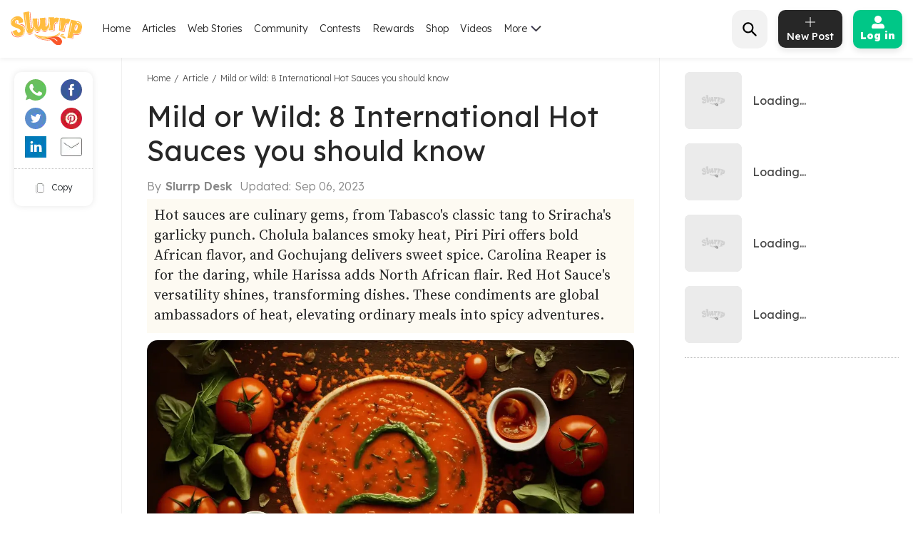

--- FILE ---
content_type: text/html; charset=utf-8
request_url: https://www.slurrp.com/article/mild-or-wild-8-international-hot-sauces-you-should-know-1693994467210
body_size: 33920
content:
<!DOCTYPE html><html lang="en"><head><link rel="icon" crossorigin="anonymous" sizes="any" href="https://www.slurrp.com/favicon.ico"/><link rel="dns-prefetch" href="https://www.google-analytics.com/"/><link rel="dns-prefetch" href="https://www.google.com/"/><link rel="dns-prefetch" href="https://securepubads.g.doubleclick.net/"/><meta name="referrer" content="no-referrer-when-downgrade"/><link rel="preconnect" href="https://fonts.gstatic.com" crossorigin /><meta charSet="utf-8"/><meta http-equiv="X-UA-Compatible" content="IE=edge"/><meta name="viewport" content="minimum-scale=1, initial-scale=1, width=device-width user-scalable=no"/><meta property="og:locale" content="en_US"/><meta property="og:site_name" content="Slurrp"/><meta property="og:type" content="website"/><meta property="fb:app_id" content="240180797812160"/><meta property="twitter:account_id" content="1390646254883860484"/><meta property="twitter:widgets:csp" content="on"/><meta property="twitter:domain" content="Slurrp"/><meta property="twitter:site" value="@Slurrpapp"/><meta name="twitter:card" content="summary"/><meta name="facebook-domain-verification" content="8bkr5ijoo1vqocust59zj8p3heejsh"/><meta name="title" content="Mild or Wild: 8 International Hot Sauces you should know
"/><meta name="googlebot" content="noindex,nofollow"/><meta property="og:title" content="Mild or Wild: 8 International Hot Sauces you should know
"/><meta property="og:url" content="https://www.slurrp.com/article/mild-or-wild-8-international-hot-sauces-you-should-know-1693994467210"/><meta property="twitter:url" content="https://www.slurrp.com/article/mild-or-wild-8-international-hot-sauces-you-should-know-1693994467210"/><link rel="canonical" href="https://www.slurrp.com/article/mild-or-wild-8-international-hot-sauces-you-should-know-1693994467210"/><link rel="amphtml" href="https://www.slurrp.com/amp/article/mild-or-wild-8-international-hot-sauces-you-should-know-1693994467210"/><meta property="og:description" content="Hot sauces are culinary gems, from Tabasco&#x27;s classic tang to Sriracha&#x27;s garlicky punch. Cholula balances smoky heat, Piri Piri offers bold African flavor, and Gochujang delivers sweet spice. Carolina Reaper is for the daring, while Harissa adds North African flair. Red Hot Sauce&#x27;s versatility shines, transforming dishes. These condiments are global ambassadors of heat, elevating ordinary meals into spicy adventures.
"/><meta property="twitter:title" content="Mild or Wild: 8 International Hot Sauces you should know
"/><meta property="twitter:description" content="Hot sauces are culinary gems, from Tabasco&#x27;s classic tang to Sriracha&#x27;s garlicky punch. Cholula balances smoky heat, Piri Piri offers bold African flavor, and Gochujang delivers sweet spice. Carolina Reaper is for the daring, while Harissa adds North African flair. Red Hot Sauce&#x27;s versatility shines, transforming dishes. These condiments are global ambassadors of heat, elevating ordinary meals into spicy adventures.
"/><meta property="og:image" itemprop="image" content="https://images.slurrp.com/prodarticles/po0qws5jbhi.webp"/><meta property="og:image:secure_url" content="https://images.slurrp.com/prodarticles/po0qws5jbhi.webp"/><meta property="twitter:image:src" content="https://images.slurrp.com/prodarticles/po0qws5jbhi.webp"/><meta property="og:image:width" content="180"/><meta property="og:image:height" content="110"/><meta property="og:image:width" content="400"/><meta property="og:image:height" content="400"/><meta name="keywords" content=""/><title>Mild or Wild: 8 International Hot Sauces you should know
</title><meta name="robots" content="noindex,nofollow"/><meta name="description" content="Hot sauces are culinary gems, from Tabasco&#x27;s classic tang to Sriracha&#x27;s garlicky punch. Cholula balances smoky heat, Piri Piri offers bold African flavor, and Gochujang delivers sweet spice. Carolina Reaper is for the daring, while Harissa adds North African flair. Red Hot Sauce&#x27;s versatility shines, transforming dishes. These condiments are global ambassadors of heat, elevating ordinary meals into spicy adventures.
"/><meta property="og:title" content="Mild or Wild: 8 International Hot Sauces you should know
"/><meta property="og:description" content="Hot sauces are culinary gems, from Tabasco&#x27;s classic tang to Sriracha&#x27;s garlicky punch. Cholula balances smoky heat, Piri Piri offers bold African flavor, and Gochujang delivers sweet spice. Carolina Reaper is for the daring, while Harissa adds North African flair. Red Hot Sauce&#x27;s versatility shines, transforming dishes. These condiments are global ambassadors of heat, elevating ordinary meals into spicy adventures.
"/><script type="application/ld+json">{"@context":"https://schema.org","@type":"BreadcrumbList","itemListElement":[{"@type":"ListItem","position":1,"item":{"@id":"https://www.slurrp.com","name":"Slurrp"}},{"@type":"ListItem","position":2,"item":{"@id":"https://www.slurrp.com/article","name":"Article"}},{"@type":"ListItem","position":3,"item":{"@id":"https://www.slurrp.com/article/mild-or-wild-8-international-hot-sauces-you-should-know-1693994467210","name":"Mild or Wild: 8 International Hot Sauces you should know"}}]}</script><link rel="preconnect" href="https://fonts.googleapis.com" class="jsx-3306799771"/><link rel="preconnect" href="https://fonts.gstatic.com" crossorigin="anonymous" class="jsx-3306799771"/><link rel="preconnect" href="https://www.slurrp.com" class="jsx-3306799771"/><link rel="preconnect" href="https://images.slurrp.com" class="jsx-3306799771"/><link rel="preconnect" href="https://api.slurrp.com/" class="jsx-3306799771"/><link rel="dns-prefetch" href="//tpc.googlesyndication.com" class="jsx-3306799771"/><link rel="dns-prefetch" href="https://connect.facebook.net" class="jsx-3306799771"/><link rel="dns-prefetch" href="https://sb.scorecardresearch.com" class="jsx-3306799771"/><link rel="dns-prefetch" href="//www.googletagservices.com" class="jsx-3306799771"/><link rel="dns-prefetch" href="//pagead2.googlesyndication.com" class="jsx-3306799771"/><link rel="dns-prefetch" href="https://adservice.google.com/" class="jsx-3306799771"/><link rel="dns-prefetch" href="https://adservice.google.co.in/" class="jsx-3306799771"/><link rel="dns-prefetch" href="https://googleads.g.doubleclick.net/" class="jsx-3306799771"/><link rel="dns-prefetch" href="https://analytics.htmedia.in/" class="jsx-3306799771"/><link rel="dns-prefetch" href="https://www.googleadservices.com" class="jsx-3306799771"/><link rel="dns-prefetch" href="https://cdn.moengage.com" class="jsx-3306799771"/><link rel="dns-prefetch" href="https://www.google-analytics.com" class="jsx-3306799771"/><link rel="dns-prefetch" href="https://www.googletagmanager.com" class="jsx-3306799771"/><link rel="dns-prefetch" href="https://adservice.google.co.in" class="jsx-3306799771"/><link as="font" type="font/woff2" rel="stylesheet" class="jsx-3306799771" data-href="https://fonts.googleapis.com/css2?family=Montserrat:wght@400;500;700&amp;display=swap" data-optimized-fonts="true"/><link rel="stylesheet" class="jsx-3306799771" data-href="https://fonts.googleapis.com/css2?family=Lexend:wght@300;400;500;600;700;800;900&amp;family=Source+Serif+Pro:wght@300;400;600;700&amp;display=swap" data-optimized-fonts="true"/><noscript class="jsx-3306799771"><link rel="stylesheet" href="https://fonts.googleapis.com/css2?family=Montserrat:wght@400;500;700&amp;display=swap" class="jsx-3306799771"/></noscript><script class="jsx-3306799771">
            window.addEventListener('DOMContentLoaded', () => {
                var links = document.getElementsByTagName("a");
              var i;
              for (i = 0; i < links.length; i++) {
                  if (window.location.hostname !== links[i].hostname) {
                      links[i].rel = "nofollow noopener noreferrer";                      
                  }
              }
            });</script><link rel="preload" as="image" imagesrcset="/web/_next/image?url=https%3A%2F%2Fimages.slurrp.com%2Fprodarticles%2Fpo0qws5jbhi.webp%3Fimpolicy%3Dslurrp-20210601%26width%3D1200%26height%3D900%26q%3D75&amp;w=1200&amp;q=75 1x, /web/_next/image?url=https%3A%2F%2Fimages.slurrp.com%2Fprodarticles%2Fpo0qws5jbhi.webp%3Fimpolicy%3Dslurrp-20210601%26width%3D1200%26height%3D900%26q%3D75&amp;w=3840&amp;q=75 2x"/><meta name="next-head-count" content="61"/><link rel="preload" href="/web/_next/static/css/80d9295894c2b6f7dc6b.css" as="style"/><link rel="stylesheet" href="/web/_next/static/css/80d9295894c2b6f7dc6b.css" data-n-g=""/><link rel="preload" href="/web/_next/static/css/172556b06eebad60d74f.css" as="style"/><link rel="stylesheet" href="/web/_next/static/css/172556b06eebad60d74f.css" data-n-p=""/><link rel="preload" href="/web/_next/static/css/a72f60c0d2e7aa458ed4.css" as="style"/><link rel="stylesheet" href="/web/_next/static/css/a72f60c0d2e7aa458ed4.css" data-n-p=""/><noscript data-n-css=""></noscript><script defer="" nomodule="" src="/web/_next/static/chunks/polyfills-55a450baae6802e42eda.js"></script><script defer="" src="/web/_next/static/chunks/6172.ac307ff080fe83ea5e76.js"></script><script defer="" src="/web/_next/static/chunks/3293-93082fe3b490d6956704.js"></script><script defer="" src="/web/_next/static/chunks/1881-f27d12ef5defe181540c.js"></script><script defer="" src="/web/_next/static/chunks/3082-7dfbb1321600c2ef19ba.js"></script><script defer="" src="/web/_next/static/chunks/653-a7111b50bafdd368b4d2.js"></script><script defer="" src="/web/_next/static/chunks/5268-8e196452b65343c8bc68.js"></script><script defer="" src="/web/_next/static/chunks/9052.65c789d820ff2e28e271.js"></script><script defer="" src="/web/_next/static/chunks/6461-f086bc44cae415154941.js"></script><script defer="" src="/web/_next/static/chunks/3415.17557c5e9d9a1364d900.js"></script><script defer="" src="/web/_next/static/chunks/8201.55d77bb71235a11a4be0.js"></script><script src="/web/_next/static/chunks/webpack-59b563f661286e1ecd68.js" defer=""></script><script src="/web/_next/static/chunks/framework-336caa3f6419768205fe.js" defer=""></script><script src="/web/_next/static/chunks/main-0fccf9ed28a41d578c0c.js" defer=""></script><script src="/web/_next/static/chunks/pages/_app-dcefbb8b74752bd96755.js" defer=""></script><script src="/web/_next/static/chunks/2852872c-dd897336966536487b56.js" defer=""></script><script src="/web/_next/static/chunks/3298-b7bc8a8f359d8004e77b.js" defer=""></script><script src="/web/_next/static/chunks/8722-455a422ca42b602aca39.js" defer=""></script><script src="/web/_next/static/chunks/8270-84d4b459c6d4cc4bd0cf.js" defer=""></script><script src="/web/_next/static/chunks/5675-0d4cffa860d57103d1e4.js" defer=""></script><script src="/web/_next/static/chunks/4610-abf951312f4b453d0128.js" defer=""></script><script src="/web/_next/static/chunks/3021-fc76f178715bcc83d14b.js" defer=""></script><script src="/web/_next/static/chunks/7207-a461af0026760af8d883.js" defer=""></script><script src="/web/_next/static/chunks/8550-383f5fa8dec68d6411d5.js" defer=""></script><script src="/web/_next/static/chunks/1519-36832b061216b7b13886.js" defer=""></script><script src="/web/_next/static/chunks/187-b36832a6941d1023f952.js" defer=""></script><script src="/web/_next/static/chunks/7457-ea1164b39aae6751a6f8.js" defer=""></script><script src="/web/_next/static/chunks/169-646ba2e7bb326876da06.js" defer=""></script><script src="/web/_next/static/chunks/pages/article-detail-revamp-e13a5b417cfdcae864be.js" defer=""></script><script src="/web/_next/static/rtRCDolF_anwuOflIwYZJ/_buildManifest.js" defer=""></script><script src="/web/_next/static/rtRCDolF_anwuOflIwYZJ/_ssgManifest.js" defer=""></script><style id="__jsx-2495924854">.Toastify{display:-webkit-box;display:-webkit-flex;display:-ms-flexbox;display:flex;-webkit-box-pack:center;-webkit-justify-content:center;-ms-flex-pack:center;justify-content:center;-webkit-align-items:center;-webkit-box-align:center;-ms-flex-align:center;align-items:center;position:relative;z-index:1024;top:140px;}.Toastify__toast-container--top-center{top:140px;left:50%;-webkit-transform:translateX(-50%);-ms-transform:translateX(-50%);transform:translateX(-50%);width:auto;}.Toastify__toast{position:relative;box-sizing:border-box;margin-bottom:1rem;text-align:center;display:-webkit-box;display:-webkit-flex;display:-ms-flexbox;display:flex;-webkit-box-pack:justify;-webkit-justify-content:space-between;-ms-flex-pack:justify;justify-content:space-between;max-height:800px;overflow:hidden;cursor:pointer;direction:ltr;background-color:#ffc600 !important;font-family:"Montserrat",sans-serif !important;font-weight:700;font-size:0.875rem;line-height:1.125rem;padding:0.25rem 1rem !important;color:#000 !important;border-radius:20px !important;min-height:auto !important;}.Toastify__toast-body{margin:auto 0;-webkit-flex:1 1 auto;-webkit-flex:1 1 auto;-ms-flex:1 1 auto;flex:1 1 auto;padding:0;}.Toastify__close-button{display:none;}</style><style id="__jsx-1348670214">::-webkit-scrollbar{width:0;height:0;}::-webkit-scrollbar-track{background:transparent;}::-webkit-scrollbar-thumb{background:transparent;}::-webkit-scrollbar-thumb:hover{background:transparent;}.newhead{box-shadow:0 3px 6px #0000000d;-webkit-backdrop-filter:blur(20px);backdrop-filter:blur(20px);-webkit-backdrop-filter:blur(20px);padding:10px 0;position:-webkit-sticky;position:sticky;width:100%;top:0;z-index:999;background:#fff;}.headwidth{max-width:100%;margin:0 auto;display:-webkit-box;display:-webkit-flex;display:-ms-flexbox;display:flex;-webkit-align-items:center;-webkit-align-items:center;-webkit-box-align:center;-ms-flex-align:center;align-items:center;-webkit-box-pack:justify;-webkit-justify-content:space-between;-ms-flex-pack:justify;justify-content:space-between;padding:0 15px;position:relative;}.newhead img{max-width:100%;height:auto;width:100%;}.headleft,.headright{display:-webkit-box;display:-webkit-flex;display:-ms-flexbox;display:flex;-webkit-align-items:center;-webkit-align-items:center;-webkit-box-align:center;-ms-flex-align:center;align-items:center;}.headleft{-webkit-box-pack:start;-webkit-justify-content:flex-start;-ms-flex-pack:start;justify-content:flex-start;}.headright{-webkit-box-pack:end;-webkit-justify-content:flex-end;-ms-flex-pack:end;justify-content:flex-end;}.n-link{display:-webkit-box;display:-webkit-flex;display:-ms-flexbox;display:flex;list-style:none;margin:0;padding:0;display:-webkit-box;display:-webkit-flex;display:-ms-flexbox;display:flex;}.n-link a:hover{color:#47bd99;}.n-link li{padding:20px 8px;}.n-link a,.n-link li{font:300 15px/21px "Lexend",sans-serif;-webkit-letter-spacing:0;-moz-letter-spacing:0;-ms-letter-spacing:0;letter-spacing:0;color:#272727;text-transform:capitalize;cursor:pointer;}.n-link a.active{font-weight:800;color:#000;}.submenu{position:absolute;background:#fff;box-shadow:0 7px 6px #00000029;top:64px;padding:10px 20px;list-style:none;-webkit-transition:ease-out 0.3s;transition:ease-out 0.3s;display:none;}.submenu.clicked{opacity:1;display:block;}.submenu li{padding:10px 40px 10px 0;border-bottom:1px dotted #bcbcbc;position:relative;}.submenu li::before{border-width:0 2px 2px 0;display:inline-block;padding:4px;-webkit-transform:rotate(-45deg);-ms-transform:rotate(-45deg);-webkit-transform:rotate(-45deg);-ms-transform:rotate(-45deg);-webkit-transform:rotate(-45deg);-ms-transform:rotate(-45deg);transform:rotate(-45deg);-webkit-transform:rotate(-45deg);content:"";position:absolute;right:0;top:16px;}.submenu li:last-child{border-bottom:0 dotted #bcbcbc;}.submenu li:first-child{display:none;}.h-logo{width:100px;margin-right:20px;}.before-log{font:900 16px/30px "Lexend",sans-serif;-webkit-letter-spacing:0;-moz-letter-spacing:0;-ms-letter-spacing:0;letter-spacing:0;color:#ffffff;background:#00c787;box-shadow:0 4px 8px #0000001a;border-radius:10px;padding:12px 20px;border:0;outline:0;display:-webkit-box;display:-webkit-flex;display:-ms-flexbox;display:flex;-webkit-align-items:center;-webkit-box-align:center;-ms-flex-align:center;align-items:center;}.before-log svg{position:relative;margin-right:8px;}.useritem{position:absolute;background:#fff;box-shadow:0 9px 6px #00000029;top:64px;padding:10px 16px;display:none;list-style:none;}.useritem.open{right:15px;display:block;width:308px;}.useritem li{border-bottom:1px dashed #bcbcbc;padding:8px 10px 10px 0;}.useritem li a{font:300 16px/21px "Lexend",sans-serif;-webkit-letter-spacing:0;-moz-letter-spacing:0;-ms-letter-spacing:0;letter-spacing:0;color:#272727;text-transform:capitalize;}.useritem li:last-child{border-bottom:0;}.useritem li span img{width:26px;height:26px;}.search-input{border:0;font-size:14px;line-height:19px;color:#272727;font-weight:300;outline:0;background:#f2f2f2;margin-left:5px;padding:10px 5px;width:90%;margin-right:45px;}.h-search{background:#f2f2f2;border-radius:15px;padding:8px 9px 7px;position:relative;display:-webkit-box;display:-webkit-flex;display:-ms-flexbox;display:flex;-webkit-align-items:center;-webkit-box-align:center;-ms-flex-align:center;align-items:center;-webkit-box-pack:justify;-webkit-justify-content:space-between;-ms-flex-pack:justify;justify-content:space-between;width:380px;}.serchbtnm{width:30px;fill:#000000;cursor:pointer;}.popopen,.popclose{cursor:pointer;}.popopen .m-user,.dotsclose{display:none;}.m-user,.hamlogo{display:none;}.d-user{box-shadow:0 4px 8px #0000001a;border:1px solid #00c787;border-radius:10px;padding:7px 10px;display:-webkit-box;display:-webkit-flex;display:-ms-flexbox;display:flex;-webkit-align-items:center;-webkit-box-align:center;-ms-flex-align:center;align-items:center;position:relative;}.rewardpt{position:absolute;background:#DD4747;color:#fff;padding:2px 0px 2px;border-radius:5px;font-size:8px;bottom:6px;left:50%;width:40px;text-align:center;-webkit-transform:translate(-76%,0px);-ms-transform:translate(-76%,0px);transform:translate(-76%,0px);}.newhead .user_img{width:35px;border-radius:50%;background:#ccc;margin-right:10px;height:35px;padding:0px !important;}.user_svg{width:40px;margin:3px 5px 3px 0;}.d-user span{width:0;height:0;border-left:7px solid transparent;border-right:7px solid transparent;border-top:7px solid #00c787;margin-left:0;-webkit-transition:ease-in 0.3s;-webkit-transition:ease-in 0.3s;transition:ease-in 0.3s;}.popopen .d-user span{-webkit-transform:rotate(180deg);-ms-transform:rotate(180deg);transform:rotate(180deg);-webkit-transition:ease-in 0.3s;-webkit-transition:ease-in 0.3s;transition:ease-in 0.3s;}.user_initial{text-align:center;font:900 20px/20px "Lexend",sans-serif;-webkit-letter-spacing:0;-moz-letter-spacing:0;-ms-letter-spacing:0;letter-spacing:0;color:#ffffff;border-radius:50%;background:#47bd99;padding:10px;text-transform:uppercase;width:38px;margin-right:10px;height:38px;display:-webkit-box;display:-webkit-flex;display:-ms-flexbox;display:flex;-webkit-align-items:center;-webkit-box-align:center;-ms-flex-align:center;align-items:center;-webkit-box-pack:center;-webkit-justify-content:center;-ms-flex-pack:center;justify-content:center;}.useritem li a{display:-webkit-box;display:-webkit-flex;display:-ms-flexbox;display:flex;-webkit-align-items:center;-webkit-box-align:center;-ms-flex-align:center;align-items:center;}.usename{text-align:left;-webkit-text-decoration:underline;text-decoration:underline;font:700 16px/15px "Lexend",sans-serif;-webkit-letter-spacing:0;-moz-letter-spacing:0;-ms-letter-spacing:0;letter-spacing:0;color:#47bd99;display:block;margin-bottom:5px;text-transform:capitalize;}.useid{text-align:left;font:normal normal 300 12px/15px "Lexend",sans-serif;-webkit-letter-spacing:0;-moz-letter-spacing:0;-ms-letter-spacing:0;letter-spacing:0;color:#272727;}.useritem span{width:40px;margin-right:10px;height:40px;display:-webkit-box;display:-webkit-flex;display:-ms-flexbox;display:flex;-webkit-align-items:center;-webkit-box-align:center;-ms-flex-align:center;align-items:center;-webkit-box-pack:center;-webkit-justify-content:center;-ms-flex-pack:center;justify-content:center;}.useset{fill:none;stroke:#7a7a7a;stroke-linecap:round;stroke-linejoin:round;stroke-miterlimit:10;stroke-width:1.8px;}.addpost{background:#272727 0 0 no-repeat padding-box;box-shadow:0 4px 8px #0000001a;border-radius:10px;padding:10px 7px 9px;width:90px;margin:0 15px;outline:none;border:0;}.addpost span{font:500 14px/13px "Lexend",sans-serif;-webkit-letter-spacing:0;-moz-letter-spacing:0;-ms-letter-spacing:0;letter-spacing:0;color:#ffffff;display:block;margin-top:7px;}.search-drop{background:#ffffff;box-shadow:0 0 6px #00000029;border-radius:15px;position:absolute;width:100%;top:55px;padding:20px 30px;left:0;right:0;display:none;opacity:0;}.search-head{font:800 14px/19px "Lexend",sans-serif;-webkit-letter-spacing:0;-moz-letter-spacing:0;-ms-letter-spacing:0;letter-spacing:0;color:#272727;margin-bottom:10px;}.search-list li{padding:8px 0;text-align:left;font:400 14px/15px "Lexend",sans-serif;-webkit-letter-spacing:0;-moz-letter-spacing:0;-ms-letter-spacing:0;letter-spacing:0;color:#272727;text-transform:capitalize;}.search-list li a{text-align:left;font:300 14px/15px "Lexend",sans-serif;-webkit-letter-spacing:0;-moz-letter-spacing:0;-ms-letter-spacing:0;letter-spacing:0;color:#272727;text-transform:capitalize;}.search-drop.open{display:block;opacity:1;}.search-list span{font:300 12px/15px "Lexend",sans-serif;color:#7c7c7c;}.newhead .useritem .user_img,.useritem .user_initial{margin-right:10px;width:38px;height:38px;}.useritem .user_svg{margin-right:10px;width:40px;height:40px;padding:7px;}.useblock{width:calc(100% - 60px);}.postlist{display:none;}.postlist.opendesk{right:15px;display:block;position:absolute;background:#fff;box-shadow:0 9px 6px #00000029;top:64px;padding:11px 20px;list-style:none;}.adpost-list{margin:0;}.adpost-list li{border-top:1px dashed #bcbcbc;padding:4px 24px 0 5px;}.adpost-list li a{font:300 16px/21px "Lexend",sans-serif;-webkit-letter-spacing:0;-moz-letter-spacing:0;-ms-letter-spacing:0;letter-spacing:0;color:#272727;text-transform:capitalize;display:-webkit-box;display:-webkit-flex;display:-ms-flexbox;display:flex;-webkit-align-items:center;-webkit-box-align:center;-ms-flex-align:center;align-items:center;}.post-head{font:800 14px/18px "Lexend",sans-serif;-webkit-letter-spacing:0;-moz-letter-spacing:0;-ms-letter-spacing:0;letter-spacing:0;color:#272727;margin:5px 0 14px;}.postlist li span img{position:relative;width:26px;height:26px;}.postlist span{width:40px;margin-right:5px;height:40px;display:-webkit-box;display:-webkit-flex;display:-ms-flexbox;display:-webkit-box;display:-webkit-flex;display:-ms-flexbox;display:flex;-webkit-align-items:center;-webkit-box-align:center;-ms-flex-align:center;-webkit-align-items:center;-webkit-box-align:center;-ms-flex-align:center;align-items:center;-webkit-box-pack:center;-webkit-justify-content:center;-ms-flex-pack:center;-webkit-box-pack:center;-webkit-justify-content:center;-ms-flex-pack:center;justify-content:center;margin-left:-11px;}.addnewopen .addpost{background:#fff;box-shadow:inset 1px 1px 1px #00c787,1px 1px 1px #00c787;}.addnewopen .addpost svg{fill:#00c787;}.addnewopen .addpost span{color:#00c787;}.newhead button:focus,.newhead input:focus{outline:0;border:0;}.postlist.openmob{display:none;}.mobnewpost{display:none;}.clearsr{position:absolute;top:22px;right:12px;font-size:12px;cursor:pointer;}.seesea{padding:8px 0;text-align:left;font:300 14px/15px "Lexend",sans-serif;-webkit-letter-spacing:0;-moz-letter-spacing:0;-ms-letter-spacing:0;-webkit-letter-spacing:0;-moz-letter-spacing:0;-ms-letter-spacing:0;letter-spacing:0;color:#272727;text-transform:capitalize;}.seesea a{color:#272727;}.seeser{font:600 14px/15px "Lexend",sans-serif;color:#272727;}.histtab{position:relative;}.histtab button{outline:none;border:0;position:absolute;top:0;right:0;}.history-list a{padding:8px 10px;text-align:left;font:300 12px/14px "Lexend",sans-serif;-webkit-letter-spacing:0;-moz-letter-spacing:0;-ms-letter-spacing:0;letter-spacing:0;color:#272727;text-transform:capitalize;border:1px solid #ccc;border-radius:20px;margin:0 10px 10px 0;display:inline-block;}.searhwra{height:350px;overflow-y:scroll;overflow-x:hidden;}@media (max-width:1590px){.h-search{width:320px;}}@media (max-width:1490px){.h-search{width:260px;}}@media (max-width:1430px){.h-search{width:240px;}.before-log{font:900 14px/20px "Lexend",sans-serif;-webkit-flex-direction:column;-ms-flex-direction:column;flex-direction:column;padding:8px 10px;}.before-log svg{margin-right:0;}}@media (max-width:1360px){.n-link a,.n-link li{font:300 14px/21px "Lexend",sans-serif;}.h-search{width:50px;padding:12px;}.h-search.open{background:transparent;width:220px;background:#ffffff 0 0 no-repeat padding-box;border:1px solid #272727;border-radius:15px;padding:8px 9px 7px;}.h-search .dotsclose{display:none;}.h-search.open .dotsclose{position:absolute;right:0;cursor:pointer;border-radius:50px;padding:10px;width:auto;height:40px;display:block;}.search-input{background:#ffffff;padding:8px 5px;margin-left:0;display:none;margin-right:70px;}.h-search.open .search-input{display:block;}.search-drop{top:51px;padding:20px 17px;}.h-search.open .clearsr{right:36px;top:19px;}}@media (max-width:1260px){.addnewpost{display:none;}.m-user{display:inline-block;}.h-login{width:30px;}.headleft{width:150px;}.headright{width:60%;}.n-link{position:absolute;display:flow-root;-webkit-transition:ease-out 0.5s;-webkit-transition:ease-out 0.5s;transition:ease-out 0.5s;top:52px;left:-90%;padding:0 20px 11px 30px;height:100vh;}.n-link.open{width:100%;display:block;position:absolute;background:#fff;left:0;right:0;top:43px;padding:0 20px 11px 30px;height:100vh;-webkit-transition:ease-out 0.3s;-webkit-transition:ease-out 0.3s;transition:ease-out 0.3s;width:90%;overflow:scroll;box-shadow:5px 16px 22px #00000029;}.n-link li{padding:15px 0 8px;border-bottom:1px dotted #bcbcbc;text-align:left;}.hamlogo{display:inline-block;margin-right:15px;cursor:pointer;}.h-logo{-webkit-order:2;-ms-flex-order:2;order:2;width:80px;margin-top:2px;}.navgrid{-webkit-order:1;-ms-flex-order:1;order:1;}.submenu:hover,.submenu{opacity:1;display:flow-root;left:-110%;top:0px;width:100%;height:100vh;-webkit-transition:ease-out 0.5s;transition:ease-out 0.5s;}.submenu.clicked{box-shadow:0 0 0 #00000029;opacity:1;top:0;padding:10px 20px 11px 30px;left:0;-webkit-transition:ease-out 0.3s;transition:ease-out 0.3s;right:0;z-index:99;height:100vh;display:block;}.submenu li:first-child{display:block;font:400 12px/15px "Lexend",sans-serif;-webkit-text-decoration:underline;text-decoration:underline;padding:10px 0;}.useritem.open{right:0;top:52px;}.popclose .m-user{display:block;}.popopen .dotsclose{display:block;width:25px;}.submenu li::before{border:0 solid #000;}.arwopen{position:relative;}.arwopen::before{border:solid black;border-width:0 2px 2px 0;display:inline-block;padding:5px;-webkit-transform:rotate(-45deg);-ms-transform:rotate(-45deg);transform:rotate(-45deg);-webkit-transform:rotate(-45deg);content:"";position:absolute;right:10px;top:5px;}.d-user{box-shadow:0 0 0 #0000001a;border:0 solid #00c787;border-radius:10px;padding:0;position:relative;}.d-user span{display:none;}.newhead .user_img,.user_initial{margin-right:0;width:28px;height:28px;}.user_svg{margin-right:0;width:20px;height:20px;}.popopen .d-user{display:none;}.useritem .user_initial{margin-right:10px;}.h-search{background:transparent;width:40px;}.h-search.open{background:transparent;width:calc(100% - 70px);background:#ffffff 0 0 no-repeat padding-box;border:1px solid #272727;border-radius:15px;position:absolute;left:15px;padding:6px 9px 5px;top:-3px;}.h-search .dotsclose{display:none;}.h-search.open .dotsclose{position:absolute;right:-48px;cursor:pointer;border-radius:50px;padding:10px;width:auto;height:45px;display:block;}.search-input{margin-left:30px;margin-right:45px;paadding:5px;}.newhead{padding:6px 0 6px;height:56px;}.serchbtnm{width:25px;position:absolute;}.communityPost{background:#ffffff;border-radius:100px;color:#353535;line-height:32px;text-align:center;margin:-4px 15px 0px;font-size:48px;cursor:pointer;z-index:99;border:0 solid #5e1916;position:relative;font-weight:100;}.addpost span{display:none;}.addpost{width:auto;background:transparent;box-shadow:0 0 0 #0000001a;margin:0 10px;}.addpost svg{fill:#000;width:20px;height:20px;}.hideme{visibility:hidden;}.search-drop.open{background:#ffffff;box-shadow:0 0 6px #00000029;border-radius:0;position:fixed;width:100%;top:66px;padding:20px;left:0;right:0;}.postlist.open{right:0;top:52px;}.addnewopen .addpost{box-shadow:inset 1px 1px 0 #fff,1px 1px 0 #fff;}.postlist.opendesk{display:none;}.postlist.openmob{width:100%;height:100%;position:fixed;padding:1rem;left:0;top:0;background-color:rgba(0,0,0,0.5);opacity:1;z-index:2147483636;display:block;}.openmob .mobpop{padding:20px 10px 13px;box-shadow:2px 0 12px #00000029;position:absolute;bottom:0;width:100%;background:#fff;left:0;right:0;}.bgoverlay{overflow:hidden;}.closepost{width:25px;height:25px;line-height:22px;text-align:center;color:#ffffff;cursor:pointer;font-size:20px;background:#000000;border-radius:50px;position:absolute;right:15px;top:15px;font-size:10px;line-height:26px;z-index:999999;cursor:pointer;}.mobnewpost{display:block;}.before-log span{display:none;}.h-search.open .clearsr{right:15px;top:18px;}.adpost-list li{padding:5px 25px 7px 0;}.h-search.open .serchbtnm{display:block;}.postlist li span img{width:22px;height:22px;}}@media (max-width:580px){.rewardpt{padding:2px 5px 2px;bottom:-9px;left:50%;width:auto;font-size:10px;-webkit-transform:translate(-50%,0px);-ms-transform:translate(-50%,0px);transform:translate(-50%,0px);}}@media (max-width:480px){.rewardpt{padding:2px 5px 2px;bottom:-9px;left:50%;width:auto;font-size:10px;-webkit-transform:translate(-50%,0px);-ms-transform:translate(-50%,0px);transform:translate(-50%,0px);}.n-link.open{top:50px;}.n-link a,.n-link li{font-size:16px;}.useritem.open{top:52px;padding:10px 16px;height:100vh;width:325px;}.postlist{top:52px;}.arrow{display:none !important;}}.h-search::-webkit-input-placeholder{color:#888888;font:300 12px/15px "Lexend",sans-serif !important;position:absolute;}.h-search:-ms-input-placeholder{color:#888888;font:300 12px/15px "Lexend",sans-serif !important;position:absolute;}.h-search::-webkit-input-placeholder{color:#888888;font:300 12px/15px "Lexend",sans-serif !important;position:absolute;}.h-search::-moz-placeholder{color:#888888;font:300 12px/15px "Lexend",sans-serif !important;position:absolute;}.h-search:-ms-input-placeholder{color:#888888;font:300 12px/15px "Lexend",sans-serif !important;position:absolute;}.h-search::placeholder{color:#888888;font:300 12px/15px "Lexend",sans-serif !important;position:absolute;}.arwopen{position:relative;}.arrow{width:15px;height:10px;margin-left:5px;display:inline-block;background:url(https://images.slurrp.com/prod/nextjs/images/down.png) no-repeat;vertical-align:middle;-webkit-transition:ease-in 0.2s;transition:ease-in 0.2s;}.open .arrow.down{-webkit-transform:rotate(-180deg);-ms-transform:rotate(-180deg);transform:rotate(-180deg);-webkit-transform:rotate(-180deg);}</style><style id="__jsx-2743991245">.d-articleDetail .articleBody .affiReciouter{background:#ffffff;margin-bottom:15px;border-top:1px dotted #BCBCBC;border-bottom:1px dotted #BCBCBC;padding-bottom:10px;}.d-articleDetail .articleBody .affiReciouter ul{display:-webkit-box;display:-webkit-flex;display:-ms-flexbox;display:flex;-webkit-box-pack:justify;-webkit-justify-content:space-between;-ms-flex-pack:justify;justify-content:space-between;padding-top:14px !important;margin:0 !important;}.d-articleDetail .articleBody .affiReciouter ul li{width:25%;border-right:1px dotted #E0E0E0;padding:0 8px;list-style:none;margin-bottom:0 !important;}.d-articleDetail .articleBody .affiReciouter ul li a{display:block;padding:10px;}.d-articleDetail .articleBody .affiReciouter ul li:last-child{border:0px;}.thumb-wrapper{background:#fff;text-align:center;position:relative;}.img-box{height:120px;margin:0 auto 10px auto;width:100%;position:relative;}.img-box img{height:100%;object-fit:contain;}.Article-body p.prodName{color:#343434;font-family:"Lexend",sans-serif;font-size:14px;font-weight:400;line-height:17.5px !important;margin-bottom:10px;}.priceblock{display:-webkit-box;display:-webkit-flex;display:-ms-flexbox;display:flex;-webkit-box-pack:justify;-webkit-justify-content:space-between;-ms-flex-pack:justify;justify-content:space-between;-webkit-align-items:center;-webkit-box-align:center;-ms-flex-align:center;align-items:center;border-bottom:1px solid #E0E0E0;padding-bottom:10px;margin-bottom:10px;}.oldnewprice{display:-webkit-box;display:-webkit-flex;display:-ms-flexbox;display:flex;-webkit-align-items:center;-webkit-box-align:center;-ms-flex-align:center;align-items:center;}.offerprice1{font-family:"Lexend",sans-serif;font-size:16px;line-height:20px;font-weight:600;margin-right:5px;color:#000000;}.oldprice1{font-family:"Lexend",sans-serif;font-size:12px;line-height:24px;font-weight:300;color:#000000;opacity:0.5;-webkit-text-decoration:line-through;text-decoration:line-through;}.offerdisc{background:#FF7518;color:#fff;font-family:"Lexend",sans-serif;font-size:12px;font-weight:400;line-height:15px;padding:2px 5px;}.bxbtmnew{display:-webkit-box;display:-webkit-flex;display:-ms-flexbox;display:flex;-webkit-box-pack:justify;-webkit-justify-content:space-between;-ms-flex-pack:justify;justify-content:space-between;-webkit-align-items:center;-webkit-box-align:center;-ms-flex-align:center;align-items:center;}.bxbtmnew .amicn{margin-right:10px;width:60px;}.bxbtmnew img{width:100% !important;height:auto;display:block;}.ambuynow{background:#00C787;font-family:"Lexend",sans-serif;color:#fff;font-size:13px;line-height:16px;font-weight:400;padding:7px 7px !important;border-radius:4px;}.ambuynow:hover{color:#ffffff;}.d-articleDetail .articleBody .affiReciouter ul li p{font-size:14px !important;line-height:17.5px !important;font-family:Lexend,sans-serif !important;font-weight:400 !important;color:#343434 !important;text-align:left;margin-bottom:10px !important;}@media (max-width:767.98px){.affiReciouter{display:-webkit-box;display:-webkit-flex;display:-ms-flexbox;display:flex;overflow:auto;border-top:1px dotted #BCBCBC;border-bottom:1px dotted #BCBCBC;margin-bottom:10px;}.affiReciouter::-webkit-scrollbar{display:none;}.M-articleDetail .articleBody .affiReciouter ul{list-style:none;margin:0;display:-webkit-box;display:-webkit-flex;display:-ms-flexbox;display:flex;}.affiReciouter ul li{padding:0px 8px;width:188px;border-right:1px solid #E0E0E0;}.M-articleDetail .articleBody .affiReciouter ul li{margin-bottom:0;}.M-articleDetail .articleBody .affiReciouter ul li a{display:block;padding:10px;}.affiReciouter ul li:last-child{border:0px;}.Article-body p.prodName{font-size:14px;line-height:17.5px !important;}.offerprice1{font-size:16px;line-height:20px;margin-right:5px;}.amicn{width:51px;}.ambuynow{font-size:14px;line-height:16px;padding:5px 7px !important;}.offerdisc{font-size:12px;line-height:15px;}.oldprice1{font-size:12px;line-height:15px;}.M-articleDetail .articleBody .affiReciouter ul{padding:10px 0;}.M-articleDetail .articleBody .affiReciouter ul li p{font-size:14px !important;line-height:17.5px !important;font-family:Lexend,sans-serif !important;font-weight:400 !important;color:#343434 !important;text-align:left;margin-bottom:10px !important;overflow:hidden;text-overflow:ellipsis;display:-webkit-box;-webkit-line-clamp:2;-webkit-box-orient:vertical;height:36px;}}</style><style id="__jsx-3929336952">.AffiliateArtRhs{margin:20px 0px;font-family:"Lexend",sans-serif;border-bottom:1px dotted #BCBCBC;border-top:1px dotted #BCBCBC;padding-top:15px;}.AffiliateArtRhs h2{font-size:20px;font-weight:600;line-height:25px;margin-bottom:15px;}.affiarticlerhsouter{padding:4px;margin-bottom:15px;padding-bottom:15px;position:relative;background:#ffffff;border-bottom:1px solid #E0E0E0;}.AffiliateArtRhs .inner a:last-child .affiarticlerhsouter{border-bottom:0;}.affrowrhs{display:-webkit-box;display:-webkit-flex;display:-ms-flexbox;display:flex;-webkit-box-pack:justify;-webkit-justify-content:space-between;-ms-flex-pack:justify;justify-content:space-between;}.affartleftrhs{display:-webkit-box;display:-webkit-flex;display:-ms-flexbox;display:flex;-webkit-box-pack:left;-webkit-justify-content:left;-ms-flex-pack:left;justify-content:left;-webkit-align-items:center;-webkit-box-align:center;-ms-flex-align:center;align-items:center;}.prodofferrhs{margin-left:10px;position:relative;}.imgboxartrhs{width:106px;height:93px;-webkit-flex-shrink:0;-ms-flex-negative:0;flex-shrink:0;}.imgboxartrhs img{width:100%;height:100%;display:inline-block;object-fit:cover;}.prodNameartrhs{color:#343434;font-weight:400;font-size:14px;line-height:17.5px;text-align:left;margin-bottom:10px;}.oldnewpriceartrhs{display:-webkit-box;display:-webkit-flex;display:-ms-flexbox;display:flex;-webkit-align-items:center;-webkit-box-align:center;-ms-flex-align:center;align-items:center;margin-bottom:12px;}.offerpriceartrhs{color:#000;font-size:16px;line-height:20px;font-weight:600;margin-right:5px;}.oldpriceartrhs{font-size:15px;line-height:24px;color:#000000ab;-webkit-text-decoration:line-through;text-decoration:line-through;}.offerdiscartrhs{background:#FF7518;color:#fff;font-size:12px;font-weight:400;line-height:15px;padding:2px 5px;}.bxbtmnewrhs{display:-webkit-box;display:-webkit-flex;display:-ms-flexbox;display:flex;-webkit-align-items:center;-webkit-box-align:center;-ms-flex-align:center;align-items:center;-webkit-box-pack:justify;-webkit-justify-content:space-between;-ms-flex-pack:justify;justify-content:space-between;}.amicnrhs{width:60px;}.oldprice{-webkit-text-decoration:line-through;text-decoration:line-through;font-size:12px;color:#000;opacity:0.5;margin-right:5px;}.ambuynowrhs{background:#00C787;padding:5px 10px;color:#fff;border-radius:4px;font-size:14px;line-height:16px;font-weight:400;}.ambuynowrhs:hover{color:#ffffff;}</style><style id="__jsx-3926069790">.d-articleDetail .fr-embedly{height:auto !important;}.d-articleDetail{max-width:1420px;font-family:"Lexend",sans-serif;display:-webkit-box;display:-webkit-flex;display:-ms-flexbox;display:flex;-webkit-box-pack:justify;-webkit-justify-content:space-between;-ms-flex-pack:justify;justify-content:space-between;margin:0 auto;padding:0 20px;position:relative;}.d-articleDetail .lhs-outter{position:absolute;left:20px;width:110px;top:20px;bottom:0;}.d-articleDetail .lhs{width:110px;-webkit-align-self:flex-start;-ms-flex-item-align:start;align-self:flex-start;position:-webkit-sticky;position:sticky;top:95px;background:#fff;box-shadow:0 0 10px #e7e7e7;border-radius:10px;padding-top:5px;}.d-articleDetail .ShareIcons{display:-webkit-box;display:-webkit-flex;display:-ms-flexbox;display:flex;-webkit-flex-wrap:wrap;-ms-flex-wrap:wrap;flex-wrap:wrap;-webkit-box-pack:center;-webkit-justify-content:center;-ms-flex-pack:center;justify-content:center;}.d-articleDetail .ShareIcons li{background-image:url(https://images.slurrp.com/prod/nextjs/images/revamp/article-social.png);display:block;width:30px;height:30px;background-repeat:no-repeat;-webkit-flex-shrink:0;-ms-flex-negative:0;flex-shrink:0;margin:5px 10px;cursor:pointer;}.d-articleDetail .ShareIcons li.fb{background-position:0px 0px;}.d-articleDetail .ShareIcons li.tw{background-position:-40px 0;}.d-articleDetail .ShareIcons li.pintrest{background-position:-80px 0;}.d-articleDetail .ShareIcons li.whatsapp{background-position:-120px 0;}.d-articleDetail .ShareIcons li.linkedin{background-position:-160px 0;}.d-articleDetail .ShareIcons li.mail{background-position:-200px 0;}.d-articleDetail .lhs .copy{font-size:12px;cursor:pointer;font-weight:300;display:-webkit-box;display:-webkit-flex;display:-ms-flexbox;display:flex;-webkit-align-items:center;-webkit-box-align:center;-ms-flex-align:center;align-items:center;-webkit-box-pack:center;-webkit-justify-content:center;-ms-flex-pack:center;justify-content:center;padding:18px 0;border-top:1px dotted #c7c7c7;}.d-articleDetail .lhs .copy span{width:13px;height:16px;background-image:url(https://images.slurrp.com/prod/nextjs/images/revamp/article-social.png);display:block;margin-right:10px;background-position:-129px 1px;background-size:160px;background-repeat:no-repeat;}.d-articleDetail .middle{width:calc(100% - 485px);padding:20px 35px;border-left:1px solid rgb(112 112 112 / 10%);border-right:1px solid rgb(112 112 112 / 10%);margin-left:150px;}.d-articleDetail .breadcum{display:-webkit-box;display:-webkit-flex;display:-ms-flexbox;display:flex;font-size:12px;margin-bottom:20px;}.d-articleDetail .breadcum li{margin-right:5px;color:#555555;font-weight:300;}.d-articleDetail .breadcum li:not(:last-child):after{content:"/";}.d-articleDetail .breadcum li:before{content:initial;}.d-articleDetail .breadcum li a{padding-right:5px;color:#555555;}.d-articleDetail .breadcum li:last-child{margin-right:0;padding-left:0;}.d-articleDetail .articleHeading{font-size:40px;line-height:48px;font-weight:400;color:#272727;margin-bottom:18px;}.d-articleDetail .postedby{display:-webkit-box;display:-webkit-flex;display:-ms-flexbox;display:flex;font-size:16px;color:#888888;margin-bottom:10px;font-weight:300;}.d-articleDetail .postedby .author{font-weight:600;margin-right:10px;margin-left:6px;color:#888888;}.d-articleDetail .postedby .published span{margin-left:5px;}.d-articleDetail .topContent ul{margin:0;}.d-articleDetail .topContent ul li{font-family:"Source Serif Pro",serif;font-size:25px;line-height:34px;color:#272727;position:relative;padding-left:20px;}.d-articleDetail .topContent ul li::before{content:"";width:8px;height:8px;border-radius:50%;background:#47bd99;position:absolute;left:0;top:10px;}.d-articleDetail .topContent .topDiscription{background:#fdfaf2;padding:10px;margin-bottom:10px;}.d-articleDetail .topContent .topDiscription p{font-family:"Source Serif Pro",serif;position:relative;font-size:20px;line-height:28px;color:#272727;}.d-articleDetail .topContent .topDiscription p .moreBtn{color:#47bd99;margin-left:3px;-webkit-text-decoration:underline;text-decoration:underline;}.d-articleDetail .articleImgWrap{margin-bottom:5px;}br,strong:empty,p:empty{display:none;}.d-articleDetail .article_bodyimage{display:block;aspect-ratio:16 / 9;width:100%;height:100%;overflow:hidden;}.d-articleDetail .articleImgWrap .image{width:100%;height:100%;overflow:hidden;margin-bottom:10px;border-radius:15px;aspect-ratio:16 / 9;}.d-articleDetail .articleImgWrap .image img{width:100%;height:100%;object-fit:contain;object-position:top;}.d-articleDetail .articleImgWrap .image .vedio-wrap,.d-articleDetail .articleImgWrap .image .vedio-wrap div{width:100%;height:450px;}.d-articleDetail .articleImgWrap .caption,.wp-caption-text{border-bottom:1px dotted #bcbcbc;color:#4b4b4b;padding:0;font-size:14px;border-bottom:1px dotted #bcbcbc;margin:0 0 10px;font-weight:400;}.d-articleDetail img:not(.fr-dii){max-width:800px;}.d-articleDetail .articleBody,.d-articleDetail .articleBody div,.d-articleDetail .articleBody p{color:#272727 !important;font-family:"Source Serif Pro",serif !important;font-size:18px !important;line-height:32px !important;margin-bottom:15px !important;font-weight:400 !important;}.d-articleDetail .articleBody h1,.d-articleDetail .articleBody h2,.d-articleDetail .articleBody h3,.d-articleDetail .articleBody h4,.d-articleDetail .articleBody h5,.d-articleDetail .articleBody h6{color:#272727;font-family:"Source Serif Pro",serif;line-height:1.22;margin-bottom:10px;font-weight:400;margin-top:30px;}.d-articleDetail .articleBody h1{font-size:36px;}.d-articleDetail .articleBody h2{font-size:32px;}.d-articleDetail .articleBody h3{font-size:28px;}.d-articleDetail .articleBody h4{font-size:24px;}.d-articleDetail .articleBody h5{font-size:20px;}.d-articleDetail .articleBody h6{font-size:16px;}.d-articleDetail .articleBody p.fr-text-gray span{color:#aaa;}.articleBody p.fr-text-bordered{border-top:1px solid #222;border-bottom:1px solid #222;padding:10px 0;}.articleBody p.fr-text-spaced{-webkit-letter-spacing:1px;-moz-letter-spacing:1px;-ms-letter-spacing:1px;letter-spacing:1px;}.articleBody p.fr-text-uppercase{text-transform:uppercase;}.d-articleDetail .articleBody .center-image{display:-webkit-box;display:-webkit-flex;display:-ms-flexbox;display:flex;-webkit-box-pack:center;-webkit-justify-content:center;-ms-flex-pack:center;justify-content:center;margin-bottom:15px;}.d-articleDetail .articleBody .article_bodyimage img:not(.fr-dii){width:100%;object-fit:cover;height:100%;border-radius:0;aspect-ratio:16 / 9;}.d-articleDetail .articleBody .article_bodyimage+.caption{font-size:12px;padding-bottom:10px;border-bottom:1px dotted #bcbcbc;display:block;font-family:"Lexend",sans-serif;font-weight:400;line-height:15px;}.ht140px{height:140px !important;}.d-articleDetail .articleBody ul{list-style:disc;margin-left:20px;}.d-articleDetail .articleBody ul li{color:#272727;font-family:"Source Serif Pro",serif;font-size:20px;line-height:28px;margin-bottom:15px;font-weight:300;}.d-articleDetail .articleBody ol{margin-left:20px;}.d-articleDetail .articleBody ol li{color:#272727;font-family:"Source Serif Pro",serif;font-size:20px;line-height:28px;margin-bottom:15px;font-weight:300;}.d-articleDetail .similarArticles{border:1px dotted #bcbcbc;margin-bottom:15px;margin-top:25px;background:#fefaf1;}.d-articleDetail .similarArticles .heading{display:-webkit-box;display:-webkit-flex;display:-ms-flexbox;display:flex;-webkit-box-pack:center;-webkit-justify-content:center;-ms-flex-pack:center;justify-content:center;margin-top:-11px;}.d-articleDetail .similarArticles .heading span{font-family:"Lexend",sans-serif;font-size:14px;font-weight:600;color:#000;border:1px dotted #bcbcbc;padding:0 18px;background:#fff;line-height:20px;}.d-articleDetail .similarArticles ul{margin:0;display:-webkit-box;display:-webkit-flex;display:-ms-flexbox;display:flex;-webkit-box-pack:justify;-webkit-justify-content:space-between;-ms-flex-pack:justify;justify-content:space-between;margin-bottom:10px;}.d-articleDetail .similarArticles ul li{width:100%;padding:8px 20px;border-right:1px dotted #bcbcbc;list-style:none;margin:0;}.d-articleDetail .similarArticles ul li a{font-family:"Lexend",sans-serif;font-size:16px;line-height:20px;font-weight:300;color:#0e5ec3;display:block;text-align:center;}.d-articleDetail .similarArticles ul li:last-child{border-right:0;}.d-articleDetail .rhs{width:300px;-webkit-flex-shrink:0;-ms-flex-negative:0;flex-shrink:0;padding-top:20px;}.d-articleDetail .rhs .adSlot{width:300px;height:272px;border-top:1px dotted #bcbcbc;border-bottom:1px dotted #bcbcbc;padding:10px 0;display:-webkit-box;display:-webkit-flex;display:-ms-flexbox;display:flex;-webkit-box-pack:center;-webkit-justify-content:center;-ms-flex-pack:center;justify-content:center;-webkit-align-items:center;-webkit-box-align:center;-ms-flex-align:center;align-items:center;margin-bottom:15px;}.d-articleDetailWrapper{font-family:"Lexend",sans-serif;}.d-articleDetailWrapper .relatedArticle{background:#fafafa;padding:0 0 20px;display:-webkit-box;display:-webkit-flex;display:-ms-flexbox;display:flex;-webkit-box-pack:center;-webkit-justify-content:center;-ms-flex-pack:center;justify-content:center;}.d-articleDetailWrapper .relatedArticle .relatedArticleCont{max-width:1420px;padding:0 20px;}.d-articleDetailWrapper .relatedArticle .inner{width:calc(100% - 485px);margin-left:150px;border-top:4px solid #272727;padding:0 15px;}.d-articleDetailWrapper .relatedArticle h2{font-size:16px;font-weight:900;color:#272727;margin-top:15px;margin-bottom:15px;}.d-articleDetailWrapper .relatedArticle ul{display:-webkit-box;display:-webkit-flex;display:-ms-flexbox;display:flex;-webkit-box-pack:justify;-webkit-justify-content:space-between;-ms-flex-pack:justify;justify-content:space-between;}.d-articleDetailWrapper .relatedArticle ul li{width:19%;}.d-articleDetailWrapper .relatedArticle ul li a{color:#454545;border-radius:10px;overflow:hidden;display:block;background:#fff;box-shadow:0 0 10px #0000001f;height:100%;}.d-articleDetailWrapper .relatedArticle ul li .imagesbox{width:100%;height:79px;overflow:hidden;}.d-articleDetailWrapper .relatedArticle ul li .imagesbox img{width:100%;height:100%;object-fit:cover;}.d-articleDetailWrapper .relatedArticle ul li p{font-size:14px;line-height:17px;font-weight:400;padding:10px 10px 0;text-align:center;overflow:hidden;text-overflow:ellipsis;display:-webkit-box;-webkit-line-clamp:4;-webkit-box-orient:vertical;height:80px;margin-bottom:15px;}.d-articleDetailWrapper .rhs .popularArticle h2{font-size:20px;font-weight:600;line-height:25px;margin-bottom:15px;}.d-articleDetailWrapper .rhs .popularArticle ul{margin:0;}.d-articleDetailWrapper .rhs .popularArticle ul li{margin-bottom:20px;cursor:pointer;}.d-articleDetailWrapper .rhs .popularArticle ul li a{display:-webkit-box;display:-webkit-flex;display:-ms-flexbox;display:flex;color:#454545;font-size:13px;line-height:15px;-webkit-align-items:center;-webkit-box-align:center;-ms-flex-align:center;align-items:center;}.d-articleDetailWrapper .rhs .popularArticle ul li a .imageBox{width:80px;height:80px;border-radius:8px;-webkit-flex-shrink:0;-ms-flex-negative:0;flex-shrink:0;background:#dfdfdf;margin-right:15px;overflow:hidden;}.d-articleDetailWrapper .rhs .popularArticle ul li a .imageBox img{width:100%;height:100%;object-fit:cover;}.d-articleDetailWrapper .rhs .popularArticle ul li a p{font-size:16px;line-height:20px;font-weight:400;}.d-articleDetailWrapper .articleBodyYT{max-height:-webkit-max-content;max-height:-moz-max-content;max-height:max-content;height:100%;}.d-articleDetailWrapper .articleBodyYT iframe{width:100%;aspect-ratio:16/9;}.popularArticle.popmob,.srareposrel,.posbottom,.articleStikyAdOutter{display:none;}.slotPop{margin-top:5%;}.slotPop .modal-content{overflow:hidden;border-radius:15px;}.slotPop .modal-dialog{max-width:500px !important;margin:0.75rem auto;}.slotPop .modal-header{display:block;text-align:center;border:0px;font-size:22px;color:#402624b2;padding:0px;font-weight:700;padding:20px 20px 10px 20px!important;}.slotPop .modal-title{margin-top:20px;font-size:25px;color:#000;padding:0px;font-weight:700;line-height:1;}.slotPop .btn-close{position:absolute;top:25px;right:25px;z-index:999;padding:0px !important;box-shadow:none !important;outline:0px !important;border:0px !important;}.slotPop .btn-close:active,.slotPop .btn-close:visited{box-shadow:none !important;outline:0px !important;}.slotPop .modfooter{text-align:center;border-radius:0px 0px 15px 15px;padding:23px 0px;background:#f9f3e7;color:#ef3e5c;font-size:14px;font-weight:600;}.slotPop .modal-body{padding:0px;text-align:center;}.slotPop .bodydesc{font-size:15px;color:#402624b2;font-weight:900;padding:5px 25px 20px;text-align:center;height:50px;}.slotPop .Appn{font-family:sans-serif;font-size:12px;text-align:center;width:100%;height:350px;}.slotPop .resultbgs{height:362px;width:490px;background:#fff;margin-top:-20px;border-radius:5px;position:relative;z-index:9;}.slotPop .textboxd{height:270px;}.slotPopoops{margin-top:5%;}.slotPopoops .modal-content{overflow:hidden;border-radius:15px;}.slotPopoops .modal-dialog{max-width:500px;margin:0.75rem auto;}.slotPopoops .modal-header{display:block;text-align:center;border:0px;font-size:22px;color:#402624b2;padding:0px;font-weight:700;}.slotPopoops .modal-title{margin-top:20px;font-size:40px;color:#000;padding:0px;font-weight:700;}.slotPopoops .btn-close{position:absolute;top:25px;right:25px;z-index:999;padding:0px !important;box-shadow:none !important;outline:0px !important;border:0px !important;}.slotPopoops .btn-close:active,.slotPopoops .btn-close:visited{box-shadow:none !important;outline:0px !important;}.slotPopoops .modfooter{height:65px;text-align:center;border-radius:0px 0px 15px 15px;padding:23px 0px 0px 0px;background:#f9f3e7;color:#ef3e5c;font-size:14px;font-weight:600;}.slotPopoops .modal-body{padding:0px;text-align:center;}.slotPopoops .bodydesc{font-size:22px;color:#402624b2;font-weight:900;padding:5px 25px 20px;text-align:center;}.slotPopoops .Appn{font-family:sans-serif;font-size:12px;text-align:center;width:100%;height:350px;}.slotPopoops .resultbgs{height:362px;width:490px;background:#fff;margin-top:-20px;border-radius:5px;position:relative;z-index:9;}.slotPopoops .textboxd{height:270px;}.slotPopoops .textboxdani{position:relative;width:100%;height:100%;background:url("https://images.slurrp.com/prod/nextjs/images/rewards/conratsanim.gif") no-repeat;border-radius:25px;background-size:100%;scale:1.1;border-radius:10px;}.slotPopoops .pointearn{font-size:30px;font-weight:700;color:#fff;position:absolute;z-index:99;left:49%;top:64%;-webkit-transform:translate(-50%,-50%);-ms-transform:translate(-50%,-50%);transform:translate(-50%,-50%);}.slotPopoops .resuiltbtmbg{height:155px;background:#f9f3e7;border-radius:0px 0px 5px 5px;padding:0px 18px;position:absolute;width:100%;bottom:-60px;left:0;}.slotPopoops .oopsspinbtn{width:108px;opacity:0.5;margin:0 auto;height:51px;background:#ef3e5c;border-radius:5px;text-align:center;cursor:none;padding:14 px 0px;color:#fff;font-size:18px;font-weight:600;}.slotPopoops .slotbgoops{width:212px;height:183px;margin:-30px auto 20px 170px;position:relative;background:url(https://images.slurrp.com/prod/nextjs/images/rewards/slotoops.png) no-repeat;background-size:cover;}@media (max-width:1380px){.d-articleDetail img:not(.fr-dii){max-width:700px;}.ht140px{height:123px !important;}}@media (max-width:1030px){.d-articleDetail img:not(.fr-dii){max-width:430px;}.ht140px{height:75px !important;}}@media (max-width:900px){.ht140px{margin:0 auto;}.d-articleDetail .articleBody h1{font-size:26px;}.d-articleDetail .articleBody h2{font-size:22px;}.d-articleDetail .articleBody h3{font-size:20px;}.d-articleDetail .articleBody h4{font-size:18px;}.d-articleDetail .articleBody h5{font-size:16px;}.d-articleDetail .articleBody h6{font-size:14px;}.popularArticle.popmob,.srareposrel,.posbottom{display:block;}.d-articleDetail .ShareIcons li{background-image:none;}.d-articleDetail .ShareIcons{-webkit-flex-wrap:nowrap;-ms-flex-wrap:nowrap;flex-wrap:nowrap;}.d-articleDetail .lhs-outter,.d-articleDetail .rhs,.d-articleDetail .topContent ul li::before{display:none;}.d-articleDetail .middle{width:100%;padding:20px 0;border-left:0 solid rgb(112 112 112 / 10%);border-right:0 solid rgb(112 112 112 / 10%);margin-left:0;}.d-articleDetailWrapper .relatedArticle{display:none;}.d-articleDetail .fr-embedly{height:auto;}.d-articleDetail{font-family:"Lexend",sans-serif;padding:0 20px;margin-bottom:30px;}.d-articleDetail .breadcum{display:-webkit-box;display:-webkit-flex;display:-ms-flexbox;display:flex;margin:10px 0;}.d-articleDetail .breadcum li{font-size:12px;padding-right:5px;color:#555555;display:-webkit-box;display:-webkit-flex;display:-ms-flexbox;display:flex;}.d-articleDetail .breadcum li:not(:last-child):after{content:"/";}.d-articleDetail .breadcum li a{font-size:12px;padding-right:5px;color:#555555;white-space:nowrap;}.d-articleDetail .breadcum li:last-child{white-space:nowrap;overflow:hidden;text-overflow:ellipsis;padding-right:0;display:initial;padding-left:0;}.d-articleDetail .breadcum li::before{content:initial;}.d-articleDetail .articleHeading{font-size:24px;line-height:28px;color:#272727;margin-bottom:20px;font-weight:700;}.d-articleDetail .topContent .postedby{font-size:12px;color:#969696;margin-bottom:10px;-webkit-flex-wrap:wrap;-ms-flex-wrap:wrap;flex-wrap:wrap;line-height:18px;}.d-articleDetail .topContent .postedby .author{font-weight:bold;margin-right:5px;color:#888888;}.d-articleDetail .topContent .postedby .published span{margin-left:3px;}.d-articleDetail .topContent ul{margin:0;}.d-articleDetail .topContent ul li{font-family:"Source Serif Pro",serif;font-size:16px;line-height:22px;color:#272727;position:relative;}.d-articleDetail .topContent .topDiscription{background:#fdfaf2;margin-left:-20px;margin-right:-20px;padding:15px;margin-bottom:10px;}.d-articleDetail .topContent .topDiscription p{font-family:"Source Serif Pro",serif;font-size:16px;line-height:22px;color:#272727;position:relative;}.d-articleDetail .topContent .topDiscription p .moreBtn{color:#47bd99;margin-left:3px;-webkit-text-decoration:underline;text-decoration:underline;}.d-articleDetail .articleBody .articleImgWrap{margin-left:-20px;margin-right:-20px;margin-bottom:15px;}.d-articleDetail .articleBody .articleImgWrap .image{width:100%;height:100%;overflow:hidden;border-radius:0;}.d-articleDetail .articleBody .articleImgWrap div{width:100%;}.d-articleDetail .articleBody .articleImgWrap img{width:100%;height:100%;object-fit:contain;object-position:top;}.d-articleDetail .articleBody .articleImgWrap .vedio-wrap div{width:100%;height:250px;}.d-articleDetail .articleBody .articleImgWrap .caption{width:auto;color:#4b4b4b;padding:0;font-size:14px;border-bottom:1px dotted #bcbcbc;margin:0 15px 10px;font-weight:400;}.d-articleDetail .articleBody,.d-articleDetail .articleBody div,.d-articleDetail .articleBody p{color:#272727 !important;font-family:"Source Serif Pro",serif !important;font-size:16px !important;line-height:28px !important;margin-bottom:15px !important;font-weight:400 !important;}.d-articleDetail .adSlot{border-top:1px dotted #bcbcbc;height:250px;display:-webkit-box;display:-webkit-flex;display:-ms-flexbox;display:flex;-webkit-box-pack:center;-webkit-justify-content:center;-ms-flex-pack:center;justify-content:center;-webkit-align-items:center;-webkit-box-align:center;-ms-flex-align:center;align-items:center;margin-top:20px;padding-top:10px;margin-bottom:10px;margin-left:-20px;margin-right:-20px;}.d-articleDetail .articleBody ul{list-style:disc;margin-left:20px;}.d-articleDetail .articleBody ul li{color:#272727;font-family:"Source Serif Pro",serif;font-size:16px;line-height:22px;margin-bottom:15px;font-weight:300;}.d-articleDetail .articleBody ol{margin-left:20px;}.d-articleDetail .articleBody ol li{color:#272727;font-family:"Source Serif Pro",serif;font-size:16px;line-height:22px;margin-bottom:15px;font-weight:300;}.d-articleDetail .similarArticles{border:1px dotted #bcbcbc;margin-bottom:15px;margin-top:25px;background:#fdfaf2;}.d-articleDetail .similarArticles .heading{display:-webkit-box;display:-webkit-flex;display:-ms-flexbox;display:flex;-webkit-box-pack:center;-webkit-justify-content:center;-ms-flex-pack:center;justify-content:center;margin-top:-11px;}.d-articleDetail .similarArticles .heading span{font-family:"Lexend",sans-serif;font-size:12px;font-weight:bold;color:#000;border:1px dotted #bcbcbc;padding:0 18px;background:#fff;line-height:20px;}.d-articleDetail .similarArticles ul{margin:0;display:-webkit-box;display:-webkit-flex;display:-ms-flexbox;display:flex;-webkit-box-pack:justify;-webkit-justify-content:space-between;-ms-flex-pack:justify;justify-content:space-between;list-style:none;}.d-articleDetail .similarArticles ul li:last-child{display:none;}.d-articleDetail .similarArticles ul li{width:50%;padding:8px 15px;margin:0;}.d-articleDetail .similarArticles ul li a{font-family:"Lexend",sans-serif;font-size:14px;line-height:18px;font-weight:300;color:#0e5ec3;display:block;text-align:center;}.d-articleDetail .similarArticles ul li:first-child{border-right:1px dotted #bcbcbc;}.d-articleDetailWrapper .popularArticle{background:#f2f2f2;padding:20px 0;}.d-articleDetailWrapper .popularArticle .popularArticleInner{padding-right:20px;margin-left:20px;position:relative;}.d-articleDetailWrapper .popularArticle .popularArticleInner::before{content:"";width:100%;height:4px;background:#272727;position:absolute;top:-20px;}.d-articleDetailWrapper .popularArticle h2{font-size:16px;font-weight:900;color:#272727;}.d-articleDetailWrapper .popularArticle ul{margin:0;}.d-articleDetailWrapper .popularArticle ul li{cursor:pointer;}.d-articleDetailWrapper .popularArticle ul li a{display:-webkit-box;display:-webkit-flex;display:-ms-flexbox;display:flex;padding:7px 0;color:#454545;font-size:13px;line-height:15px;-webkit-align-items:center;-webkit-box-align:center;-ms-flex-align:center;align-items:center;}.d-articleDetailWrapper .popularArticle ul li .imageBox{width:50px;height:50px;border-radius:8px;-webkit-flex-shrink:0;-ms-flex-negative:0;flex-shrink:0;background:#dfdfdf;margin-right:10px;overflow:hidden;}.d-articleDetailWrapper .popularArticle ul li .imageBox img{width:100%;height:100%;object-fit:cover;}.d-articleDetailWrapper .popularArticle ul li:first-child a{padding-top:0;}.d-articleDetailWrapper .published{position:relative;display:block;width:100%;}.d-articleDetailWrapper .srareposrel{position:relative;}.d-articleDetailWrapper .ShareBtn{position:absolute;display:inline-block;border-radius:5px;background:#48bd99;padding:9px 11px;font-size:11px;font-weight:300;right:0px;top:-47px;z-index:9;box-shadow:3px 3px 10px #33333338;color:#fff;}.d-articleDetailWrapper .posfix{position:fixed;right:18px;bottom:60px;display:inline-block;border-radius:5px;background:#48bd99;padding:9px 11px;font-size:11px;font-weight:300;z-index:999;box-shadow:3px 3px 10px #33333338;color:#fff;}.d-articleDetailWrapper .ShareBtn img{margin-right:5px;vertical-align:text-top;width:12px;}.d-articleDetailWrapper .posfix img{width:12px;margin-right:5px;vertical-align:text-top;}.d-articleDetailWrapper .srareposrel .ShareIcons{position:absolute;display:-webkit-box;display:-webkit-flex;display:-ms-flexbox;display:flex;left:50%;top:-42px;-webkit-transform:translate(-50%,0px);-ms-transform:translate(-50%,0px);transform:translate(-50%,0px);margin:0;background:#ffffff;padding:25px;border-radius:40px;box-shadow:0 0 10px #00000036;bottom:0;opacity:0;-webkit-transition-property:bottom,opacity;transition-property:bottom,opacity;-webkit-transition-duration:0.3s;transition-duration:0.3s;z-index:-1;-webkit-align-items:center;-webkit-box-align:center;-ms-flex-align:center;align-items:center;}.d-articleDetailWrapper .srareposrel .ShareIcons.active{opacity:1;z-index:99;}.d-articleDetailWrapper .srareposrel .ShareIcons li{-webkit-flex-shrink:0;-ms-flex-negative:0;flex-shrink:0;}.d-articleDetailWrapper .srareposrel .ShareIcons li a{background-image:url(https://images.slurrp.com/prod/nextjs/images/revamp/article-social.png);display:block;width:30px;height:30px;background-repeat:no-repeat;background-position:0 0;}.d-articleDetailWrapper .srareposrel .ShareIcons li{margin-right:0;cursor:pointer;padding-left:0;}.d-articleDetailWrapper .srareposrel .ShareIcons li:last-child{margin-right:0;}.d-articleDetailWrapper .srareposrel .ShareIcons .fb a{background-position:0px 0px;}.d-articleDetailWrapper .srareposrel .ShareIcons .tw a{background-position:-40px 0;}.d-articleDetailWrapper .srareposrel .ShareIcons .pintrest a{background-position:-80px 0;}.d-articleDetailWrapper .srareposrel .ShareIcons .whatsapp a{background-position:-120px 0;}.d-articleDetailWrapper .srareposrel .ShareIcons .linkedin a{background-position:-160px 0;}.d-articleDetailWrapper .srareposrel .ShareIcons .mail a{background-position:-200px 0;}.d-articleDetailWrapper .srareposrel .ShareIcons .copy{background-image:url(https://images.slurrp.com/prod/nextjs/images/revamp/article-social.png);display:block;width:30px;height:30px;background-repeat:no-repeat;background-position:-235px 0;}.d-articleDetailWrapper .srareposrel .ShareIcons .closeBtn{background-image:url(https://images.slurrp.com/prod/nextjs/images/revamp/article-social.png);display:block;background-repeat:no-repeat;width:18px;height:18px;background-position:-278px -4px;}.d-articleDetailWrapper .posbottom .ShareIcons{position:fixed;display:-webkit-box;display:-webkit-flex;display:-ms-flexbox;display:flex;left:50%;bottom:50px;-webkit-transform:translate(-50%,0px);-ms-transform:translate(-50%,0px);transform:translate(-50%,0px);margin:0;background:#ffffff;padding:10px 25px;border-radius:40px;box-shadow:0 0 10px #00000036;opacity:0;-webkit-transition-property:bottom,opacity;transition-property:bottom,opacity;-webkit-transition-duration:0.3s;transition-duration:0.3s;z-index:-1;-webkit-align-items:center;-webkit-box-align:center;-ms-flex-align:center;align-items:center;}.d-articleDetailWrapper .posbottom .ShareIcons.active{opacity:1;z-index:999;}.d-articleDetailWrapper .posbottom .ShareIcons li{-webkit-flex-shrink:0;-ms-flex-negative:0;flex-shrink:0;}.d-articleDetailWrapper .posbottom .ShareIcons li a{background-image:url(https://images.slurrp.com/prod/nextjs/images/revamp/article-social.png);display:block;width:30px;height:30px;background-repeat:no-repeat;background-position:0 0;}.d-articleDetailWrapper .posbottom .ShareIcons li{margin-right:0;cursor:pointer;padding-left:0;}.d-articleDetailWrapper .posbottom .ShareIcons li:last-child{margin-right:0;}.d-articleDetailWrapper .posbottom .ShareIcons .fb a{background-position:0px 0px;}.d-articleDetailWrapper .posbottom .ShareIcons .tw a{background-position:-40px 0;}.d-articleDetailWrapper .posbottom .ShareIcons .pintrest a{background-position:-80px 0;}.d-articleDetailWrapper .posbottom .ShareIcons .whatsapp a{background-position:-120px 0;}.d-articleDetailWrapper .posbottom .ShareIcons .linkedin a{background-position:-160px 0;}.d-articleDetailWrapper .posbottom .ShareIcons .mail a{background-position:-200px 0;}.d-articleDetailWrapper .posbottom .ShareIcons .copy{background-image:url(https://images.slurrp.com/prod/nextjs/images/revamp/article-social.png);display:block;width:30px;height:30px;background-repeat:no-repeat;background-position:-235px 0;}.d-articleDetailWrapper .posbottom .ShareIcons .closeBtn{background-image:url(https://images.slurrp.com/prod/nextjs/images/revamp/article-social.png);display:block;background-repeat:no-repeat;width:18px;height:18px;background-position:-278px -4px;}.d-articleDetail .article_bodyimage{height:250px;display:block;margin-left:-20px;margin-right:-20px;width:auto;}.d-articleDetail .article_bodyimage img:not(.fr-dii){width:100%;height:100%;object-fit:cover;border-radius:0;}.d-articleDetail .article_bodyimage+.caption{font-family:"Lexend",sans-serif;color:#454545;padding:12px 0;font-size:11px;border-bottom:1px dotted #bcbcbc;font-weight:300;display:block;line-height:1.3;}.articleStikyAdOutter{display:-webkit-box;display:-webkit-flex;display:-ms-flexbox;display:flex;background:#efefef;width:100%;-webkit-box-pack:center;-webkit-justify-content:center;-ms-flex-pack:center;justify-content:center;position:fixed;z-index:999;bottom:0;}.articleStikyAdOutter .close{width:24px;height:28px;border-radius:5px 0 0 0;background:#efefef;position:absolute;right:0px;bottom:45px;box-shadow:-3px -4px 6px #00000029;}.articleStikyAdOutter .close::before,.articleStikyAdOutter .close::after{content:"";width:2px;height:17px;background:#463063;position:absolute;border-radius:10px;left:11px;top:6px;}.articleStikyAdOutter .close::before{-webkit-transform:rotate(45deg);-ms-transform:rotate(45deg);transform:rotate(45deg);}.articleStikyAdOutter .close::after{-webkit-transform:rotate(-45deg);-ms-transform:rotate(-45deg);transform:rotate(-45deg);}.articleStikyAd{width:320px;height:50px;background:#fff;}.d-articleDetailWrapper .center-image{display:-webkit-box;display:-webkit-flex;display:-ms-flexbox;display:flex;-webkit-box-pack:center;-webkit-justify-content:center;-ms-flex-pack:center;justify-content:center;margin-bottom:15px;}.d-articleDetail .articleBody iframe{width:100%;}.d-articleDetail .articleBodyYT{display:block;position:relative;padding-bottom:56.21%;}.d-articleDetail .articleBodyYT iframe{position:absolute;top:0;left:0;width:100%;height:100%;}.autflex{display:-webkit-box;display:-webkit-flex;display:-ms-flexbox;display:flex;}.autflex span{margin-right:6px;}}@media (max-width:580px){.d-articleDetail img:not(.fr-dii){width:auto;}.ht140px{height:60px !important;}.slotPop .modal-title{font-size:18px;}.slotPop .bodydesc{font-size:14px;line-height:18px;height:50px;}.slotPop .btn-close{position:absolute;top:24px;right:21px;width:15px;height:15px;}.slotPop .modal-dialog{max-width:340px;}.slotPop .modal-header{margin-top:20px;}.resultbgsslot{height:284px !important;max-width:340px !important;margin-top:-103px !important;}.pointearn{font-size:21px !important;top:44% !important;}.extreward{overflow:auto !important;}.rpname{width:70px !important;height:70px !important;}.extrewacol{width:218px !important;margin-right:10px !important;}.rpdesc{width:145px !important;text-align:left !important;margin-left:10px !important;}.redescftxt{font-size:12px !important;line-height:12px !important;}.eppoint{font-size:11px !important;color:#969696;margin-top:7px !important;}.vmresult a{font-size:12px !important;}.earnptbtmtxt{text-align:left !important;}.slotPop .modal-content{width:90%;margin:0 auto;}.slotPop .modal-title{margin-top:0px;font-size:15px;padding:0px;}}</style><style id="__jsx-80618022">.revampfoot{max-width:100%;margin:0 auto;padding:0;width:100%;}.foottop{background:#f0ebe6;padding:25px 20px 20px;}.footbot{background:#f2f2f2;padding:20px 20px 40px;}.footmax{max-width:1420px;margin:0 auto;}.deskflex{display:-webkit-box;display:-webkit-flex;display:-ms-flexbox;display:flex;}.deskgrid:first-child{width:40%;}.deskgrid{width:12%;}.botflex{display:-webkit-box;display:-webkit-flex;display:-ms-flexbox;display:flex;-webkit-align-items:center;-webkit-align-items:center;-webkit-box-align:center;-ms-flex-align:center;align-items:center;}.botflex .footlink{display:-webkit-box;display:-webkit-flex;display:-ms-flexbox;display:flex;-webkit-flex-wrap:wrap;-ms-flex-wrap:wrap;flex-wrap:wrap;margin:0 0 7px 10px;}footer img{max-width:100% !important;height:auto !important;width:100% !important;}.footlogos{margin:0 0 20px;padding:0 0 8px;border-bottom:1px dashed #BCBCBC;display:-webkit-flex;display:-webkit-box;display:-webkit-flex;display:-ms-flexbox;display:flex;-webkit-align-items:center;-webkit-align-items:center;-webkit-box-align:center;-ms-flex-align:center;align-items:center;-webkit-justify-content:space-between;-webkit-box-pack:justify;-webkit-justify-content:space-between;-ms-flex-pack:justify;justify-content:space-between;}.logofoot{width:40px;margin-right:45px;}.logolft{display:-webkit-flex;display:-webkit-box;display:-webkit-flex;display:-ms-flexbox;display:flex;-webkit-align-items:center;-webkit-box-align:center;-ms-flex-align:center;align-items:center;}.playdown{display:inline-block;margin:0 5px;border-radius:5px;width:140px;}.fordes{width:130px;}.playdown img{object-fit:contain;height:60px !important;}.logolrgt{display:-webkit-flex;display:-webkit-box;display:-webkit-flex;display:-ms-flexbox;display:flex;}.soicon{margin:0 3px;padding:8px;height:30px;width:30px;display:-webkit-flex;display:-webkit-box;display:-webkit-flex;display:-ms-flexbox;display:flex;-webkit-align-items:center;-webkit-align-items:center;-webkit-box-align:center;-ms-flex-align:center;align-items:center;-webkit-justify-content:center;-webkit-box-pack:center;-webkit-justify-content:center;-ms-flex-pack:center;justify-content:center;border-radius:50px;background:#E3E0DD;}.soicon svg{width:19px;height:19px;}.linkhead{margin:0 0 5px;font:800 15px/16px 'Lexend',sans-serif;-webkit-letter-spacing:-0.3px;-moz-letter-spacing:-0.3px;-ms-letter-spacing:-0.3px;letter-spacing:-0.3px;color:#272727;opacity:1;text-transform:capitalize;}.botflex .linkhead{font-weight:900;color:#969696;}.footlink{list-style:none;margin:0 0 20px;padding:0;}.footlink li{position:relative;margin:0 0 0 13px;}.footlink li::before{content:"";position:absolute;left:-11px;width:4px;height:4px;background:#969696;border-radius:50%;top:12px;}.footlink a{font:300 15px/18px 'Lexend',sans-serif;-webkit-letter-spacing:-0.3px;-moz-letter-spacing:-0.3px;-ms-letter-spacing:-0.3px;letter-spacing:-0.3px;color:#969696;opacity:1;text-transform:capitalize;padding:5px 8px 3px 0;display:block;}.footlink .non-link{font:300 15px/18px 'Lexend',sans-serif;-webkit-letter-spacing:-0.3px;-moz-letter-spacing:-0.3px;-ms-letter-spacing:-0.3px;letter-spacing:-0.3px;color:#969696;opacity:1;text-transform:capitalize;padding:5px 8px 3px 0;display:block;}.foot-copyrights{font:300 14px/18px 'Lexend',sans-serif;-webkit-letter-spacing:-.22px;-moz-letter-spacing:-.22px;-ms-letter-spacing:-.22px;letter-spacing:-.22px;color:#969696;opacity:1;padding:15px 0 10px;border-top:1px dashed #BCBCBC;margin-top:10px;}.foot-disclaimer{font:300 14px/20px 'Lexend',sans-serif;-webkit-letter-spacing:-.22px;-moz-letter-spacing:-.22px;-ms-letter-spacing:-.22px;letter-spacing:-.22px;color:#969696;opacity:1;}@media (max-width:1220px){.deskgrid{width:15%;}.deskgrid:first-child{width:52%;}}@media (max-width:800px){.linkhead,.botflex .linkhead{font:500 11px/12px 'Lexend',sans-serif;color:#272727;}.footlink a{font-size:10px;line-height:11px;}.foot-copyrights,.foot-disclaimer{font-size:11px;}.footlink li::before{left:-11px;width:3px;height:3px;top:9px;}.deskgrid:first-child{width:100%;}.deskgrid{width:100%;}.footlink li:first-child{margin-left:0;}.footlink li:first-child::before{background:transparent;}.footlink .non-link{font-size:10px;line-height:11px;}.footlink{display:-webkit-box;display:-webkit-flex;display:-ms-flexbox;display:flex;-webkit-flex-wrap:wrap;-ms-flex-wrap:wrap;flex-wrap:wrap;margin-bottom:15px;}.deskgrid:first-child .footlink,.deskflex,.botflex{display:block;}.botflex .footlink{margin:0;}.deskgrid:first-child li:first-child{margin-left:13px;}.deskgrid:first-child li:first-child::before{background:#969696;}.logofoot{width:20px;margin-right:6px;}.playdown{margin:0 3px;width:85px;}.playdown img{height:35px !important;}.fordes{width:80px;}}</style><style id="__jsx-3306799771">html,body,div,span,applet,object,iframe,h1,h2,h3,h4,h5,h6,p,blockquote,pre,a,abbr,acronym,address,big,cite,code,del,dfn,em,img,ins,kbd,q,s,samp,small,strike,strong,sub,sup,tt,var,b,u,i,center,dl,dt,dd,ol,ul,li,fieldset,form,label,legend,table,caption,tbody,tfoot,thead,tr,th,td,article,aside,canvas,details,embed,figure,figcaption,footer,header,hgroup,menu,nav,output,ruby,section,summary,time,mark,audio,video{margin:0;padding:0;border:0;font-size:100%;vertical-align:baseline;}article,aside,details,figcaption,figure,footer,header,hgroup,menu,nav,section{display:block;}body{line-height:1;}ol,ul{list-style:none;}a{-webkit-text-decoration:none !important;text-decoration:none !important;}blockquote,q{quotes:none;}blockquote:before,blockquote:after,q:before,q:after{content:"";content:none;}table{border-collapse:collapse;border-spacing:0;}*,:before,:after{box-sizing:border-box;-moz-box-sizing:border-box;-webkit-box-sizing:border-box;}html{-ms-text-size-adjust:100%;-webkit-text-size-adjust:100%;font-size:100%;}body{font-size:10px;font-family:"Montserrat",sans-serif !important;overflow-x:hidden;}h1,h2,h3,h4,h5,h6{font-weight:normal;color:#1f173a;}h1{font-size:4.8em;line-height:0.875;margin:0 0 0.4375em 0;}h2{font-size:3.2em;line-height:1.3125;margin:0 0 0.65625em 0;}h3{font-size:2.4em;line-height:0.875;margin:0 0 0.875em 0;}h4{font-size:2.1em;line-height:1;margin:0 0 1em 0;}h5{font-size:1.8em;line-height:1.16667;margin:0 0 1.16667em 0;}h6{font-size:1.4em;line-height:1.5;margin:0 0 1.5em 0;}button,input,optgroup,select,textarea{margin:0;padding:0;font-size:100%;color:inherit;background:#fff;border:1px solid #ccc;}input{line-height:normal;}input:focus,select:focus,textarea:focus,button:focus{border:1px #888 solid;outline:0;}input[type="checkbox"],input[type="radio"]{padding:0;border:none;}button,input[type="button"],input[type="reset"],input[type="submit"],input[type="file"]{-webkit-appearance:none;cursor:pointer;line-height:normal;overflow:visible;}button[disabled],input[disabled]{cursor:not-allowed;color:#999;border-color:#ccc;background:#eee9e9;}button::-moz-focus-inner,input::-moz-focus-inner{padding:0;border:0;}ul,ol,dl{font-size:100%;line-height:1.5;}li,dt{line-height:1.5em;}dl{margin:0 0 1em 0;}dd{margin:0 0 1em 0.8em;}ul{margin:0 0 1em 0;}ol{list-style-type:decimal;margin:0 0 1em 0;}ul ul,ol ul{list-style-type:circle;margin-top:0;}ol ol{list-style-type:lower-latin;margin-top:0;}p{font-size:100%;}blockquote,cite,q,var,dfn{font-style:italic;}blockquote{background:transparent;color:#666666;}small{font-size:85.71429%;line-height:1.75;}pre,code,kbd,tt,samp,var{font-size:100%;}pre{font-size:100%;line-height:1.5;margin:0 0 1.5em 0;white-space:pre;white-space:pre-wrap;word-wrap:break-word;}pre,code{color:#880000;}kbd,samp,var{color:#666666;font-weight:bold;}sub,sup{font-size:75%;line-height:0;position:relative;vertical-align:baseline;}sup{top:-0.5em;}sub{bottom:-0.25em;}img{max-width:100%;height:auto;}a{-webkit-text-decoration:none;text-decoration:none;}a:hover,a:focus{-webkit-text-decoration:none;text-decoration:none;}a:active{outline:none;}table{width:100%;border-collapse:collapse;color:#444444;border-top:1px #ccc solid;border-bottom:1px #ccc solid;margin:0 0 1.35714em 0;}caption{font-variant:small-caps;}th,td{line-height:1.5em;vertical-align:top;padding:0.71429em 0.5em;}th *:first-child,td *:first-child{margin-top:0;}thead th{text-align:left;color:#000;border-bottom:2px #000 solid;}tbody th{text-align:left;border-top:1px solid #ccc;}tbody td{text-align:left;border-top:1px solid #ccc;}.btn,input.btn,button.btn{display:inline-block;font-size:12px;color:#000;line-height:normal;vertical-align:middle;padding:0 5px;text-align:center;white-space:nowrap;cursor:pointer;border:1px solid #ccc;background:#eee;}.clear{clear:both;display:block;overflow:hidden;visibility:hidden;width:0;height:0;}.clearfix:after{clear:both;content:" ";display:block;font-size:0;line-height:0;visibility:hidden;width:0;height:0;}.clearfix{display:inline-block;}*html .clearfix{height:1%;}.clearfix{display:block;}.popupOpen{height:100vh;overflow:hidden !important;}</style><style data-href="https://fonts.googleapis.com/css2?family=Montserrat:wght@400;500;700&display=swap">@font-face{font-family:'Montserrat';font-style:normal;font-weight:400;font-display:swap;src:url(https://fonts.gstatic.com/s/montserrat/v31/JTUHjIg1_i6t8kCHKm4532VJOt5-QNFgpCtr6Ew9.woff) format('woff')}@font-face{font-family:'Montserrat';font-style:normal;font-weight:500;font-display:swap;src:url(https://fonts.gstatic.com/s/montserrat/v31/JTUHjIg1_i6t8kCHKm4532VJOt5-QNFgpCtZ6Ew9.woff) format('woff')}@font-face{font-family:'Montserrat';font-style:normal;font-weight:700;font-display:swap;src:url(https://fonts.gstatic.com/s/montserrat/v31/JTUHjIg1_i6t8kCHKm4532VJOt5-QNFgpCuM70w9.woff) format('woff')}@font-face{font-family:'Montserrat';font-style:normal;font-weight:400;font-display:swap;src:url(https://fonts.gstatic.com/s/montserrat/v31/JTUSjIg1_i6t8kCHKm459WRhyyTh89ZNpQ.woff2) format('woff2');unicode-range:U+0460-052F,U+1C80-1C8A,U+20B4,U+2DE0-2DFF,U+A640-A69F,U+FE2E-FE2F}@font-face{font-family:'Montserrat';font-style:normal;font-weight:400;font-display:swap;src:url(https://fonts.gstatic.com/s/montserrat/v31/JTUSjIg1_i6t8kCHKm459W1hyyTh89ZNpQ.woff2) format('woff2');unicode-range:U+0301,U+0400-045F,U+0490-0491,U+04B0-04B1,U+2116}@font-face{font-family:'Montserrat';font-style:normal;font-weight:400;font-display:swap;src:url(https://fonts.gstatic.com/s/montserrat/v31/JTUSjIg1_i6t8kCHKm459WZhyyTh89ZNpQ.woff2) format('woff2');unicode-range:U+0102-0103,U+0110-0111,U+0128-0129,U+0168-0169,U+01A0-01A1,U+01AF-01B0,U+0300-0301,U+0303-0304,U+0308-0309,U+0323,U+0329,U+1EA0-1EF9,U+20AB}@font-face{font-family:'Montserrat';font-style:normal;font-weight:400;font-display:swap;src:url(https://fonts.gstatic.com/s/montserrat/v31/JTUSjIg1_i6t8kCHKm459WdhyyTh89ZNpQ.woff2) format('woff2');unicode-range:U+0100-02BA,U+02BD-02C5,U+02C7-02CC,U+02CE-02D7,U+02DD-02FF,U+0304,U+0308,U+0329,U+1D00-1DBF,U+1E00-1E9F,U+1EF2-1EFF,U+2020,U+20A0-20AB,U+20AD-20C0,U+2113,U+2C60-2C7F,U+A720-A7FF}@font-face{font-family:'Montserrat';font-style:normal;font-weight:400;font-display:swap;src:url(https://fonts.gstatic.com/s/montserrat/v31/JTUSjIg1_i6t8kCHKm459WlhyyTh89Y.woff2) format('woff2');unicode-range:U+0000-00FF,U+0131,U+0152-0153,U+02BB-02BC,U+02C6,U+02DA,U+02DC,U+0304,U+0308,U+0329,U+2000-206F,U+20AC,U+2122,U+2191,U+2193,U+2212,U+2215,U+FEFF,U+FFFD}@font-face{font-family:'Montserrat';font-style:normal;font-weight:500;font-display:swap;src:url(https://fonts.gstatic.com/s/montserrat/v31/JTUSjIg1_i6t8kCHKm459WRhyyTh89ZNpQ.woff2) format('woff2');unicode-range:U+0460-052F,U+1C80-1C8A,U+20B4,U+2DE0-2DFF,U+A640-A69F,U+FE2E-FE2F}@font-face{font-family:'Montserrat';font-style:normal;font-weight:500;font-display:swap;src:url(https://fonts.gstatic.com/s/montserrat/v31/JTUSjIg1_i6t8kCHKm459W1hyyTh89ZNpQ.woff2) format('woff2');unicode-range:U+0301,U+0400-045F,U+0490-0491,U+04B0-04B1,U+2116}@font-face{font-family:'Montserrat';font-style:normal;font-weight:500;font-display:swap;src:url(https://fonts.gstatic.com/s/montserrat/v31/JTUSjIg1_i6t8kCHKm459WZhyyTh89ZNpQ.woff2) format('woff2');unicode-range:U+0102-0103,U+0110-0111,U+0128-0129,U+0168-0169,U+01A0-01A1,U+01AF-01B0,U+0300-0301,U+0303-0304,U+0308-0309,U+0323,U+0329,U+1EA0-1EF9,U+20AB}@font-face{font-family:'Montserrat';font-style:normal;font-weight:500;font-display:swap;src:url(https://fonts.gstatic.com/s/montserrat/v31/JTUSjIg1_i6t8kCHKm459WdhyyTh89ZNpQ.woff2) format('woff2');unicode-range:U+0100-02BA,U+02BD-02C5,U+02C7-02CC,U+02CE-02D7,U+02DD-02FF,U+0304,U+0308,U+0329,U+1D00-1DBF,U+1E00-1E9F,U+1EF2-1EFF,U+2020,U+20A0-20AB,U+20AD-20C0,U+2113,U+2C60-2C7F,U+A720-A7FF}@font-face{font-family:'Montserrat';font-style:normal;font-weight:500;font-display:swap;src:url(https://fonts.gstatic.com/s/montserrat/v31/JTUSjIg1_i6t8kCHKm459WlhyyTh89Y.woff2) format('woff2');unicode-range:U+0000-00FF,U+0131,U+0152-0153,U+02BB-02BC,U+02C6,U+02DA,U+02DC,U+0304,U+0308,U+0329,U+2000-206F,U+20AC,U+2122,U+2191,U+2193,U+2212,U+2215,U+FEFF,U+FFFD}@font-face{font-family:'Montserrat';font-style:normal;font-weight:700;font-display:swap;src:url(https://fonts.gstatic.com/s/montserrat/v31/JTUSjIg1_i6t8kCHKm459WRhyyTh89ZNpQ.woff2) format('woff2');unicode-range:U+0460-052F,U+1C80-1C8A,U+20B4,U+2DE0-2DFF,U+A640-A69F,U+FE2E-FE2F}@font-face{font-family:'Montserrat';font-style:normal;font-weight:700;font-display:swap;src:url(https://fonts.gstatic.com/s/montserrat/v31/JTUSjIg1_i6t8kCHKm459W1hyyTh89ZNpQ.woff2) format('woff2');unicode-range:U+0301,U+0400-045F,U+0490-0491,U+04B0-04B1,U+2116}@font-face{font-family:'Montserrat';font-style:normal;font-weight:700;font-display:swap;src:url(https://fonts.gstatic.com/s/montserrat/v31/JTUSjIg1_i6t8kCHKm459WZhyyTh89ZNpQ.woff2) format('woff2');unicode-range:U+0102-0103,U+0110-0111,U+0128-0129,U+0168-0169,U+01A0-01A1,U+01AF-01B0,U+0300-0301,U+0303-0304,U+0308-0309,U+0323,U+0329,U+1EA0-1EF9,U+20AB}@font-face{font-family:'Montserrat';font-style:normal;font-weight:700;font-display:swap;src:url(https://fonts.gstatic.com/s/montserrat/v31/JTUSjIg1_i6t8kCHKm459WdhyyTh89ZNpQ.woff2) format('woff2');unicode-range:U+0100-02BA,U+02BD-02C5,U+02C7-02CC,U+02CE-02D7,U+02DD-02FF,U+0304,U+0308,U+0329,U+1D00-1DBF,U+1E00-1E9F,U+1EF2-1EFF,U+2020,U+20A0-20AB,U+20AD-20C0,U+2113,U+2C60-2C7F,U+A720-A7FF}@font-face{font-family:'Montserrat';font-style:normal;font-weight:700;font-display:swap;src:url(https://fonts.gstatic.com/s/montserrat/v31/JTUSjIg1_i6t8kCHKm459WlhyyTh89Y.woff2) format('woff2');unicode-range:U+0000-00FF,U+0131,U+0152-0153,U+02BB-02BC,U+02C6,U+02DA,U+02DC,U+0304,U+0308,U+0329,U+2000-206F,U+20AC,U+2122,U+2191,U+2193,U+2212,U+2215,U+FEFF,U+FFFD}</style><style data-href="https://fonts.googleapis.com/css2?family=Lexend:wght@300;400;500;600;700;800;900&family=Source+Serif+Pro:wght@300;400;600;700&display=swap">@font-face{font-family:'Lexend';font-style:normal;font-weight:300;font-display:swap;src:url(https://fonts.gstatic.com/s/lexend/v26/wlptgwvFAVdoq2_F94zlCfv0bz1WC2UW_LM.woff) format('woff')}@font-face{font-family:'Lexend';font-style:normal;font-weight:400;font-display:swap;src:url(https://fonts.gstatic.com/s/lexend/v26/wlptgwvFAVdoq2_F94zlCfv0bz1WCzsW_LM.woff) format('woff')}@font-face{font-family:'Lexend';font-style:normal;font-weight:500;font-display:swap;src:url(https://fonts.gstatic.com/s/lexend/v26/wlptgwvFAVdoq2_F94zlCfv0bz1WCwkW_LM.woff) format('woff')}@font-face{font-family:'Lexend';font-style:normal;font-weight:600;font-display:swap;src:url(https://fonts.gstatic.com/s/lexend/v26/wlptgwvFAVdoq2_F94zlCfv0bz1WC-UR_LM.woff) format('woff')}@font-face{font-family:'Lexend';font-style:normal;font-weight:700;font-display:swap;src:url(https://fonts.gstatic.com/s/lexend/v26/wlptgwvFAVdoq2_F94zlCfv0bz1WC9wR_LM.woff) format('woff')}@font-face{font-family:'Lexend';font-style:normal;font-weight:800;font-display:swap;src:url(https://fonts.gstatic.com/s/lexend/v26/wlptgwvFAVdoq2_F94zlCfv0bz1WC7sR_LM.woff) format('woff')}@font-face{font-family:'Lexend';font-style:normal;font-weight:900;font-display:swap;src:url(https://fonts.gstatic.com/s/lexend/v26/wlptgwvFAVdoq2_F94zlCfv0bz1WC5IR_LM.woff) format('woff')}@font-face{font-family:'Source Serif Pro';font-style:normal;font-weight:300;font-display:swap;src:url(https://fonts.gstatic.com/s/sourceserifpro/v18/neIXzD-0qpwxpaWvjeD0X88SAOeasd8chSg.woff) format('woff')}@font-face{font-family:'Source Serif Pro';font-style:normal;font-weight:400;font-display:swap;src:url(https://fonts.gstatic.com/s/sourceserifpro/v18/neIQzD-0qpwxpaWvjeD0X88SAOeaiXA.woff) format('woff')}@font-face{font-family:'Source Serif Pro';font-style:normal;font-weight:600;font-display:swap;src:url(https://fonts.gstatic.com/s/sourceserifpro/v18/neIXzD-0qpwxpaWvjeD0X88SAOeasasahSg.woff) format('woff')}@font-face{font-family:'Source Serif Pro';font-style:normal;font-weight:700;font-display:swap;src:url(https://fonts.gstatic.com/s/sourceserifpro/v18/neIXzD-0qpwxpaWvjeD0X88SAOeasc8bhSg.woff) format('woff')}@font-face{font-family:'Lexend';font-style:normal;font-weight:300;font-display:swap;src:url(https://fonts.gstatic.com/s/lexend/v26/wlpwgwvFAVdoq2_v9KQU82RHaBBX.woff2) format('woff2');unicode-range:U+0102-0103,U+0110-0111,U+0128-0129,U+0168-0169,U+01A0-01A1,U+01AF-01B0,U+0300-0301,U+0303-0304,U+0308-0309,U+0323,U+0329,U+1EA0-1EF9,U+20AB}@font-face{font-family:'Lexend';font-style:normal;font-weight:300;font-display:swap;src:url(https://fonts.gstatic.com/s/lexend/v26/wlpwgwvFAVdoq2_v9aQU82RHaBBX.woff2) format('woff2');unicode-range:U+0100-02BA,U+02BD-02C5,U+02C7-02CC,U+02CE-02D7,U+02DD-02FF,U+0304,U+0308,U+0329,U+1D00-1DBF,U+1E00-1E9F,U+1EF2-1EFF,U+2020,U+20A0-20AB,U+20AD-20C0,U+2113,U+2C60-2C7F,U+A720-A7FF}@font-face{font-family:'Lexend';font-style:normal;font-weight:300;font-display:swap;src:url(https://fonts.gstatic.com/s/lexend/v26/wlpwgwvFAVdoq2_v-6QU82RHaA.woff2) format('woff2');unicode-range:U+0000-00FF,U+0131,U+0152-0153,U+02BB-02BC,U+02C6,U+02DA,U+02DC,U+0304,U+0308,U+0329,U+2000-206F,U+20AC,U+2122,U+2191,U+2193,U+2212,U+2215,U+FEFF,U+FFFD}@font-face{font-family:'Lexend';font-style:normal;font-weight:400;font-display:swap;src:url(https://fonts.gstatic.com/s/lexend/v26/wlpwgwvFAVdoq2_v9KQU82RHaBBX.woff2) format('woff2');unicode-range:U+0102-0103,U+0110-0111,U+0128-0129,U+0168-0169,U+01A0-01A1,U+01AF-01B0,U+0300-0301,U+0303-0304,U+0308-0309,U+0323,U+0329,U+1EA0-1EF9,U+20AB}@font-face{font-family:'Lexend';font-style:normal;font-weight:400;font-display:swap;src:url(https://fonts.gstatic.com/s/lexend/v26/wlpwgwvFAVdoq2_v9aQU82RHaBBX.woff2) format('woff2');unicode-range:U+0100-02BA,U+02BD-02C5,U+02C7-02CC,U+02CE-02D7,U+02DD-02FF,U+0304,U+0308,U+0329,U+1D00-1DBF,U+1E00-1E9F,U+1EF2-1EFF,U+2020,U+20A0-20AB,U+20AD-20C0,U+2113,U+2C60-2C7F,U+A720-A7FF}@font-face{font-family:'Lexend';font-style:normal;font-weight:400;font-display:swap;src:url(https://fonts.gstatic.com/s/lexend/v26/wlpwgwvFAVdoq2_v-6QU82RHaA.woff2) format('woff2');unicode-range:U+0000-00FF,U+0131,U+0152-0153,U+02BB-02BC,U+02C6,U+02DA,U+02DC,U+0304,U+0308,U+0329,U+2000-206F,U+20AC,U+2122,U+2191,U+2193,U+2212,U+2215,U+FEFF,U+FFFD}@font-face{font-family:'Lexend';font-style:normal;font-weight:500;font-display:swap;src:url(https://fonts.gstatic.com/s/lexend/v26/wlpwgwvFAVdoq2_v9KQU82RHaBBX.woff2) format('woff2');unicode-range:U+0102-0103,U+0110-0111,U+0128-0129,U+0168-0169,U+01A0-01A1,U+01AF-01B0,U+0300-0301,U+0303-0304,U+0308-0309,U+0323,U+0329,U+1EA0-1EF9,U+20AB}@font-face{font-family:'Lexend';font-style:normal;font-weight:500;font-display:swap;src:url(https://fonts.gstatic.com/s/lexend/v26/wlpwgwvFAVdoq2_v9aQU82RHaBBX.woff2) format('woff2');unicode-range:U+0100-02BA,U+02BD-02C5,U+02C7-02CC,U+02CE-02D7,U+02DD-02FF,U+0304,U+0308,U+0329,U+1D00-1DBF,U+1E00-1E9F,U+1EF2-1EFF,U+2020,U+20A0-20AB,U+20AD-20C0,U+2113,U+2C60-2C7F,U+A720-A7FF}@font-face{font-family:'Lexend';font-style:normal;font-weight:500;font-display:swap;src:url(https://fonts.gstatic.com/s/lexend/v26/wlpwgwvFAVdoq2_v-6QU82RHaA.woff2) format('woff2');unicode-range:U+0000-00FF,U+0131,U+0152-0153,U+02BB-02BC,U+02C6,U+02DA,U+02DC,U+0304,U+0308,U+0329,U+2000-206F,U+20AC,U+2122,U+2191,U+2193,U+2212,U+2215,U+FEFF,U+FFFD}@font-face{font-family:'Lexend';font-style:normal;font-weight:600;font-display:swap;src:url(https://fonts.gstatic.com/s/lexend/v26/wlpwgwvFAVdoq2_v9KQU82RHaBBX.woff2) format('woff2');unicode-range:U+0102-0103,U+0110-0111,U+0128-0129,U+0168-0169,U+01A0-01A1,U+01AF-01B0,U+0300-0301,U+0303-0304,U+0308-0309,U+0323,U+0329,U+1EA0-1EF9,U+20AB}@font-face{font-family:'Lexend';font-style:normal;font-weight:600;font-display:swap;src:url(https://fonts.gstatic.com/s/lexend/v26/wlpwgwvFAVdoq2_v9aQU82RHaBBX.woff2) format('woff2');unicode-range:U+0100-02BA,U+02BD-02C5,U+02C7-02CC,U+02CE-02D7,U+02DD-02FF,U+0304,U+0308,U+0329,U+1D00-1DBF,U+1E00-1E9F,U+1EF2-1EFF,U+2020,U+20A0-20AB,U+20AD-20C0,U+2113,U+2C60-2C7F,U+A720-A7FF}@font-face{font-family:'Lexend';font-style:normal;font-weight:600;font-display:swap;src:url(https://fonts.gstatic.com/s/lexend/v26/wlpwgwvFAVdoq2_v-6QU82RHaA.woff2) format('woff2');unicode-range:U+0000-00FF,U+0131,U+0152-0153,U+02BB-02BC,U+02C6,U+02DA,U+02DC,U+0304,U+0308,U+0329,U+2000-206F,U+20AC,U+2122,U+2191,U+2193,U+2212,U+2215,U+FEFF,U+FFFD}@font-face{font-family:'Lexend';font-style:normal;font-weight:700;font-display:swap;src:url(https://fonts.gstatic.com/s/lexend/v26/wlpwgwvFAVdoq2_v9KQU82RHaBBX.woff2) format('woff2');unicode-range:U+0102-0103,U+0110-0111,U+0128-0129,U+0168-0169,U+01A0-01A1,U+01AF-01B0,U+0300-0301,U+0303-0304,U+0308-0309,U+0323,U+0329,U+1EA0-1EF9,U+20AB}@font-face{font-family:'Lexend';font-style:normal;font-weight:700;font-display:swap;src:url(https://fonts.gstatic.com/s/lexend/v26/wlpwgwvFAVdoq2_v9aQU82RHaBBX.woff2) format('woff2');unicode-range:U+0100-02BA,U+02BD-02C5,U+02C7-02CC,U+02CE-02D7,U+02DD-02FF,U+0304,U+0308,U+0329,U+1D00-1DBF,U+1E00-1E9F,U+1EF2-1EFF,U+2020,U+20A0-20AB,U+20AD-20C0,U+2113,U+2C60-2C7F,U+A720-A7FF}@font-face{font-family:'Lexend';font-style:normal;font-weight:700;font-display:swap;src:url(https://fonts.gstatic.com/s/lexend/v26/wlpwgwvFAVdoq2_v-6QU82RHaA.woff2) format('woff2');unicode-range:U+0000-00FF,U+0131,U+0152-0153,U+02BB-02BC,U+02C6,U+02DA,U+02DC,U+0304,U+0308,U+0329,U+2000-206F,U+20AC,U+2122,U+2191,U+2193,U+2212,U+2215,U+FEFF,U+FFFD}@font-face{font-family:'Lexend';font-style:normal;font-weight:800;font-display:swap;src:url(https://fonts.gstatic.com/s/lexend/v26/wlpwgwvFAVdoq2_v9KQU82RHaBBX.woff2) format('woff2');unicode-range:U+0102-0103,U+0110-0111,U+0128-0129,U+0168-0169,U+01A0-01A1,U+01AF-01B0,U+0300-0301,U+0303-0304,U+0308-0309,U+0323,U+0329,U+1EA0-1EF9,U+20AB}@font-face{font-family:'Lexend';font-style:normal;font-weight:800;font-display:swap;src:url(https://fonts.gstatic.com/s/lexend/v26/wlpwgwvFAVdoq2_v9aQU82RHaBBX.woff2) format('woff2');unicode-range:U+0100-02BA,U+02BD-02C5,U+02C7-02CC,U+02CE-02D7,U+02DD-02FF,U+0304,U+0308,U+0329,U+1D00-1DBF,U+1E00-1E9F,U+1EF2-1EFF,U+2020,U+20A0-20AB,U+20AD-20C0,U+2113,U+2C60-2C7F,U+A720-A7FF}@font-face{font-family:'Lexend';font-style:normal;font-weight:800;font-display:swap;src:url(https://fonts.gstatic.com/s/lexend/v26/wlpwgwvFAVdoq2_v-6QU82RHaA.woff2) format('woff2');unicode-range:U+0000-00FF,U+0131,U+0152-0153,U+02BB-02BC,U+02C6,U+02DA,U+02DC,U+0304,U+0308,U+0329,U+2000-206F,U+20AC,U+2122,U+2191,U+2193,U+2212,U+2215,U+FEFF,U+FFFD}@font-face{font-family:'Lexend';font-style:normal;font-weight:900;font-display:swap;src:url(https://fonts.gstatic.com/s/lexend/v26/wlpwgwvFAVdoq2_v9KQU82RHaBBX.woff2) format('woff2');unicode-range:U+0102-0103,U+0110-0111,U+0128-0129,U+0168-0169,U+01A0-01A1,U+01AF-01B0,U+0300-0301,U+0303-0304,U+0308-0309,U+0323,U+0329,U+1EA0-1EF9,U+20AB}@font-face{font-family:'Lexend';font-style:normal;font-weight:900;font-display:swap;src:url(https://fonts.gstatic.com/s/lexend/v26/wlpwgwvFAVdoq2_v9aQU82RHaBBX.woff2) format('woff2');unicode-range:U+0100-02BA,U+02BD-02C5,U+02C7-02CC,U+02CE-02D7,U+02DD-02FF,U+0304,U+0308,U+0329,U+1D00-1DBF,U+1E00-1E9F,U+1EF2-1EFF,U+2020,U+20A0-20AB,U+20AD-20C0,U+2113,U+2C60-2C7F,U+A720-A7FF}@font-face{font-family:'Lexend';font-style:normal;font-weight:900;font-display:swap;src:url(https://fonts.gstatic.com/s/lexend/v26/wlpwgwvFAVdoq2_v-6QU82RHaA.woff2) format('woff2');unicode-range:U+0000-00FF,U+0131,U+0152-0153,U+02BB-02BC,U+02C6,U+02DA,U+02DC,U+0304,U+0308,U+0329,U+2000-206F,U+20AC,U+2122,U+2191,U+2193,U+2212,U+2215,U+FEFF,U+FFFD}@font-face{font-family:'Source Serif Pro';font-style:normal;font-weight:300;font-display:swap;src:url(https://fonts.gstatic.com/s/sourceserifpro/v18/neIXzD-0qpwxpaWvjeD0X88SAOeasd8ctSGqxKcsdrOPbQ.woff2) format('woff2');unicode-range:U+0460-052F,U+1C80-1C8A,U+20B4,U+2DE0-2DFF,U+A640-A69F,U+FE2E-FE2F}@font-face{font-family:'Source Serif Pro';font-style:normal;font-weight:300;font-display:swap;src:url(https://fonts.gstatic.com/s/sourceserifpro/v18/neIXzD-0qpwxpaWvjeD0X88SAOeasd8ctSiqxKcsdrOPbQ.woff2) format('woff2');unicode-range:U+0301,U+0400-045F,U+0490-0491,U+04B0-04B1,U+2116}@font-face{font-family:'Source Serif Pro';font-style:normal;font-weight:300;font-display:swap;src:url(https://fonts.gstatic.com/s/sourceserifpro/v18/neIXzD-0qpwxpaWvjeD0X88SAOeasd8ctS-qxKcsdrOPbQ.woff2) format('woff2');unicode-range:U+0370-0377,U+037A-037F,U+0384-038A,U+038C,U+038E-03A1,U+03A3-03FF}@font-face{font-family:'Source Serif Pro';font-style:normal;font-weight:300;font-display:swap;src:url(https://fonts.gstatic.com/s/sourceserifpro/v18/neIXzD-0qpwxpaWvjeD0X88SAOeasd8ctSOqxKcsdrOPbQ.woff2) format('woff2');unicode-range:U+0102-0103,U+0110-0111,U+0128-0129,U+0168-0169,U+01A0-01A1,U+01AF-01B0,U+0300-0301,U+0303-0304,U+0308-0309,U+0323,U+0329,U+1EA0-1EF9,U+20AB}@font-face{font-family:'Source Serif Pro';font-style:normal;font-weight:300;font-display:swap;src:url(https://fonts.gstatic.com/s/sourceserifpro/v18/neIXzD-0qpwxpaWvjeD0X88SAOeasd8ctSKqxKcsdrOPbQ.woff2) format('woff2');unicode-range:U+0100-02BA,U+02BD-02C5,U+02C7-02CC,U+02CE-02D7,U+02DD-02FF,U+0304,U+0308,U+0329,U+1D00-1DBF,U+1E00-1E9F,U+1EF2-1EFF,U+2020,U+20A0-20AB,U+20AD-20C0,U+2113,U+2C60-2C7F,U+A720-A7FF}@font-face{font-family:'Source Serif Pro';font-style:normal;font-weight:300;font-display:swap;src:url(https://fonts.gstatic.com/s/sourceserifpro/v18/neIXzD-0qpwxpaWvjeD0X88SAOeasd8ctSyqxKcsdrM.woff2) format('woff2');unicode-range:U+0000-00FF,U+0131,U+0152-0153,U+02BB-02BC,U+02C6,U+02DA,U+02DC,U+0304,U+0308,U+0329,U+2000-206F,U+20AC,U+2122,U+2191,U+2193,U+2212,U+2215,U+FEFF,U+FFFD}@font-face{font-family:'Source Serif Pro';font-style:normal;font-weight:400;font-display:swap;src:url(https://fonts.gstatic.com/s/sourceserifpro/v18/neIQzD-0qpwxpaWvjeD0X88SAOeauXk-oAGIyY0Wfw.woff2) format('woff2');unicode-range:U+0460-052F,U+1C80-1C8A,U+20B4,U+2DE0-2DFF,U+A640-A69F,U+FE2E-FE2F}@font-face{font-family:'Source Serif Pro';font-style:normal;font-weight:400;font-display:swap;src:url(https://fonts.gstatic.com/s/sourceserifpro/v18/neIQzD-0qpwxpaWvjeD0X88SAOeauXA-oAGIyY0Wfw.woff2) format('woff2');unicode-range:U+0301,U+0400-045F,U+0490-0491,U+04B0-04B1,U+2116}@font-face{font-family:'Source Serif Pro';font-style:normal;font-weight:400;font-display:swap;src:url(https://fonts.gstatic.com/s/sourceserifpro/v18/neIQzD-0qpwxpaWvjeD0X88SAOeauXc-oAGIyY0Wfw.woff2) format('woff2');unicode-range:U+0370-0377,U+037A-037F,U+0384-038A,U+038C,U+038E-03A1,U+03A3-03FF}@font-face{font-family:'Source Serif Pro';font-style:normal;font-weight:400;font-display:swap;src:url(https://fonts.gstatic.com/s/sourceserifpro/v18/neIQzD-0qpwxpaWvjeD0X88SAOeauXs-oAGIyY0Wfw.woff2) format('woff2');unicode-range:U+0102-0103,U+0110-0111,U+0128-0129,U+0168-0169,U+01A0-01A1,U+01AF-01B0,U+0300-0301,U+0303-0304,U+0308-0309,U+0323,U+0329,U+1EA0-1EF9,U+20AB}@font-face{font-family:'Source Serif Pro';font-style:normal;font-weight:400;font-display:swap;src:url(https://fonts.gstatic.com/s/sourceserifpro/v18/neIQzD-0qpwxpaWvjeD0X88SAOeauXo-oAGIyY0Wfw.woff2) format('woff2');unicode-range:U+0100-02BA,U+02BD-02C5,U+02C7-02CC,U+02CE-02D7,U+02DD-02FF,U+0304,U+0308,U+0329,U+1D00-1DBF,U+1E00-1E9F,U+1EF2-1EFF,U+2020,U+20A0-20AB,U+20AD-20C0,U+2113,U+2C60-2C7F,U+A720-A7FF}@font-face{font-family:'Source Serif Pro';font-style:normal;font-weight:400;font-display:swap;src:url(https://fonts.gstatic.com/s/sourceserifpro/v18/neIQzD-0qpwxpaWvjeD0X88SAOeauXQ-oAGIyY0.woff2) format('woff2');unicode-range:U+0000-00FF,U+0131,U+0152-0153,U+02BB-02BC,U+02C6,U+02DA,U+02DC,U+0304,U+0308,U+0329,U+2000-206F,U+20AC,U+2122,U+2191,U+2193,U+2212,U+2215,U+FEFF,U+FFFD}@font-face{font-family:'Source Serif Pro';font-style:normal;font-weight:600;font-display:swap;src:url(https://fonts.gstatic.com/s/sourceserifpro/v18/neIXzD-0qpwxpaWvjeD0X88SAOeasasatSGqxKcsdrOPbQ.woff2) format('woff2');unicode-range:U+0460-052F,U+1C80-1C8A,U+20B4,U+2DE0-2DFF,U+A640-A69F,U+FE2E-FE2F}@font-face{font-family:'Source Serif Pro';font-style:normal;font-weight:600;font-display:swap;src:url(https://fonts.gstatic.com/s/sourceserifpro/v18/neIXzD-0qpwxpaWvjeD0X88SAOeasasatSiqxKcsdrOPbQ.woff2) format('woff2');unicode-range:U+0301,U+0400-045F,U+0490-0491,U+04B0-04B1,U+2116}@font-face{font-family:'Source Serif Pro';font-style:normal;font-weight:600;font-display:swap;src:url(https://fonts.gstatic.com/s/sourceserifpro/v18/neIXzD-0qpwxpaWvjeD0X88SAOeasasatS-qxKcsdrOPbQ.woff2) format('woff2');unicode-range:U+0370-0377,U+037A-037F,U+0384-038A,U+038C,U+038E-03A1,U+03A3-03FF}@font-face{font-family:'Source Serif Pro';font-style:normal;font-weight:600;font-display:swap;src:url(https://fonts.gstatic.com/s/sourceserifpro/v18/neIXzD-0qpwxpaWvjeD0X88SAOeasasatSOqxKcsdrOPbQ.woff2) format('woff2');unicode-range:U+0102-0103,U+0110-0111,U+0128-0129,U+0168-0169,U+01A0-01A1,U+01AF-01B0,U+0300-0301,U+0303-0304,U+0308-0309,U+0323,U+0329,U+1EA0-1EF9,U+20AB}@font-face{font-family:'Source Serif Pro';font-style:normal;font-weight:600;font-display:swap;src:url(https://fonts.gstatic.com/s/sourceserifpro/v18/neIXzD-0qpwxpaWvjeD0X88SAOeasasatSKqxKcsdrOPbQ.woff2) format('woff2');unicode-range:U+0100-02BA,U+02BD-02C5,U+02C7-02CC,U+02CE-02D7,U+02DD-02FF,U+0304,U+0308,U+0329,U+1D00-1DBF,U+1E00-1E9F,U+1EF2-1EFF,U+2020,U+20A0-20AB,U+20AD-20C0,U+2113,U+2C60-2C7F,U+A720-A7FF}@font-face{font-family:'Source Serif Pro';font-style:normal;font-weight:600;font-display:swap;src:url(https://fonts.gstatic.com/s/sourceserifpro/v18/neIXzD-0qpwxpaWvjeD0X88SAOeasasatSyqxKcsdrM.woff2) format('woff2');unicode-range:U+0000-00FF,U+0131,U+0152-0153,U+02BB-02BC,U+02C6,U+02DA,U+02DC,U+0304,U+0308,U+0329,U+2000-206F,U+20AC,U+2122,U+2191,U+2193,U+2212,U+2215,U+FEFF,U+FFFD}@font-face{font-family:'Source Serif Pro';font-style:normal;font-weight:700;font-display:swap;src:url(https://fonts.gstatic.com/s/sourceserifpro/v18/neIXzD-0qpwxpaWvjeD0X88SAOeasc8btSGqxKcsdrOPbQ.woff2) format('woff2');unicode-range:U+0460-052F,U+1C80-1C8A,U+20B4,U+2DE0-2DFF,U+A640-A69F,U+FE2E-FE2F}@font-face{font-family:'Source Serif Pro';font-style:normal;font-weight:700;font-display:swap;src:url(https://fonts.gstatic.com/s/sourceserifpro/v18/neIXzD-0qpwxpaWvjeD0X88SAOeasc8btSiqxKcsdrOPbQ.woff2) format('woff2');unicode-range:U+0301,U+0400-045F,U+0490-0491,U+04B0-04B1,U+2116}@font-face{font-family:'Source Serif Pro';font-style:normal;font-weight:700;font-display:swap;src:url(https://fonts.gstatic.com/s/sourceserifpro/v18/neIXzD-0qpwxpaWvjeD0X88SAOeasc8btS-qxKcsdrOPbQ.woff2) format('woff2');unicode-range:U+0370-0377,U+037A-037F,U+0384-038A,U+038C,U+038E-03A1,U+03A3-03FF}@font-face{font-family:'Source Serif Pro';font-style:normal;font-weight:700;font-display:swap;src:url(https://fonts.gstatic.com/s/sourceserifpro/v18/neIXzD-0qpwxpaWvjeD0X88SAOeasc8btSOqxKcsdrOPbQ.woff2) format('woff2');unicode-range:U+0102-0103,U+0110-0111,U+0128-0129,U+0168-0169,U+01A0-01A1,U+01AF-01B0,U+0300-0301,U+0303-0304,U+0308-0309,U+0323,U+0329,U+1EA0-1EF9,U+20AB}@font-face{font-family:'Source Serif Pro';font-style:normal;font-weight:700;font-display:swap;src:url(https://fonts.gstatic.com/s/sourceserifpro/v18/neIXzD-0qpwxpaWvjeD0X88SAOeasc8btSKqxKcsdrOPbQ.woff2) format('woff2');unicode-range:U+0100-02BA,U+02BD-02C5,U+02C7-02CC,U+02CE-02D7,U+02DD-02FF,U+0304,U+0308,U+0329,U+1D00-1DBF,U+1E00-1E9F,U+1EF2-1EFF,U+2020,U+20A0-20AB,U+20AD-20C0,U+2113,U+2C60-2C7F,U+A720-A7FF}@font-face{font-family:'Source Serif Pro';font-style:normal;font-weight:700;font-display:swap;src:url(https://fonts.gstatic.com/s/sourceserifpro/v18/neIXzD-0qpwxpaWvjeD0X88SAOeasc8btSyqxKcsdrM.woff2) format('woff2');unicode-range:U+0000-00FF,U+0131,U+0152-0153,U+02BB-02BC,U+02C6,U+02DA,U+02DC,U+0304,U+0308,U+0329,U+2000-206F,U+20AC,U+2122,U+2191,U+2193,U+2212,U+2215,U+FEFF,U+FFFD}</style></head><body><div id="__next"><div class="Toastify"></div><script type="application/ld+json">{"@context":"https://schema.org/","@type":"WebPage","name":"Mild or Wild: 8 International Hot Sauces you should know\n","description":"Hot sauces are culinary gems, from Tabasco's classic tang to Sriracha's garlicky punch. Cholula balances smoky heat, Piri Piri offers bold African flavor, and Gochujang delivers sweet spice. Carolina Reaper is for the daring, while Harissa adds North African flair. Red Hot Sauce's versatility shines, transforming dishes. These condiments are global ambassadors of heat, elevating ordinary meals into spicy adventures.\n","publisher":{"@type":"Organization","name":"Slurrp"}}</script><script type="application/ld+json">{"@context":"https://schema.org/","@type":"WebSite","url":"https://www.slurrp.com/article/mild-or-wild-8-international-hot-sauces-you-should-know-1693994467210"}</script><script type="application/ld+json">{"@context":"https://schema.org/","@type":"newsarticle","url":"https://www.slurrp.com/article/mild-or-wild-8-international-hot-sauces-you-should-know-1693994467210","articleBody":"Hot sauce, a condiment with a rich and fiery history, has become a global sensation, adding spice and excitement to countless dishes. From mild and tangy to scorching and eye-watering, the world of hot sauces is as diverse as it is flavorful. Join us on a journey through this spicy universe as we explore eight distinct sauces, each with its own unique character.Also read Here's A Guide To Mastering The Art Of Making Hot Sauces At Home1. TabascoTabasco sauce, the classic American hot sauce, hails from Avery Island, Louisiana. Aged in oak barrels for up to three years, it delivers a sharp, vinegary kick with a balanced heat from aged red peppers. People love to put Tabasco on lots of different foods, like eggs or soups, to make them taste better. It's like a magic ingredient that adds some spicy excitement to your meal. So, if you want to make your food more exciting, just add a little Tabasco sauce, and you're good to go!2. SrirachaSriracha, the beloved hot sauce from Thailand, is a spicy and garlicky delight. Known for its iconic rooster logo, it's a thick sauce that packs a flavorful punch. People use Sriracha in many ways, like putting it on noodles, using it as a dip, or adding it to soups. Its sweet and spicy taste makes dishes more interesting and delicious. Whether you're a spice lover or just looking to add some excitement to your food, Sriracha is a go-to choice. Just a little drizzle can transform your meal into a spicy adventure that's loved all around the world.3. Red Hot SauceRed hot sauce, a fiery condiment, elevates culinary experiences with its intense spiciness and complex flavor profile. Crafted from ripe chili peppers, vinegar, and spices, it adds a thrilling kick to dishes worldwide. From the smoky depth of chipotle to the tongue-tingling heat of habanero, its varieties are diverse, catering to every palate. Whether drizzled over tacos, mixed into marinades, or used as a dipping sauce, its versatility is unmatched. The vibrant red hue hints at its potency, while its heat level can range from pleasantly warm to palate-numbingly scorching. Red hot sauce ignites the senses, transforming ordinary meals into unforgettable culinary adventures.4. CholulaCholula, originating from Mexico, is a hot sauce that strikes a harmonious balance between smoky heat and savoury flavours. It derives its distinctive taste from a blend of arbol and piquin peppers, along with a touch of vinegar. This combination results in a sauce that adds depth and richness to a variety of dishes, particularly Mexican cuisine. Cholula is a versatile condiment, elevating the taste of tacos, grilled meats, and even popcorn. Its unique flavour profile and moderate spiciness make it a beloved choice among those who appreciate a well-rounded and flavorful hot sauce to enhance their culinary creations.5. Piri PiriPiri Piri, originating in Africa and popularised by Portuguese cuisine, is a fiery hot sauce with a tantalising blend of flavours. This sauce features African Bird's Eye chilli peppers, citrus, and garlic, which combine to create a bold and spicy punch. Piri Piri is renowned for its ability to transform dishes into culinary adventures, especially when used to marinate and grill chicken or seafood. Its intense heat, coupled with citrusy and garlicky undertones, offers a truly unique and exciting flavour experience. Piri Piri is a must-try for those seeking to add an exhilarating kick to their meals, leaving taste buds tingling with delight.6. Carolina ReaperCarolina Reaper, infamous for being one of the world's hottest chilli peppers, is the star of Carolina Reaper sauce. This fiery condiment is not for the faint-hearted, boasting an extreme level of spiciness that's sure to set taste buds ablaze. Created using the fearsome Carolina Reaper peppers, this sauce is an intense experience, best approached with caution. A tiny drop can deliver an unforgettable, searing heat that chilli enthusiasts crave. It's often used sparingly in dishes to add a powerful kick, making it a sought-after choice for those who dare to take on the ultimate chilli challenge. Carolina Reaper is an adventure for the brave palate.7. Harissa:Harissa, a North African staple, is a spicy and flavorful chilli paste that adds a burst of excitement to dishes. Made from a blend of smoked chilli peppers, garlic, and aromatic spices, it's known for its deep, smoky heat with a complex flavour profile. Harissa's versatility shines in North Africa and Middle Eastern cuisines, where it's used to spice up tagines, couscous, grilled meats, and even soups. With its fiery kick and earthy undertones, harissa offers a culinary adventure that elevates a wide range of dishes, making it a cherished ingredient for those who appreciate bold and spicy flavours.8. Gochujang:Gochujang, hailing from Korea, is a versatile fermented chilli paste that boasts a sweet, savoury, and spicy flavour profile. Crafted from red chilli peppers, glutinous rice, fermented soybeans, and salt, it's a staple in Korean cuisine. Gochujang adds depth and complexity to dishes like bibimbap, bulgogi, and tteokbokki, with its rich umami notes and gentle heat. Its thick consistency makes it perfect for marinades, dipping sauces, and glazes. As a beloved cornerstone of Korean cooking, gochujang is a culinary powerhouse that delivers a delightful balance of sweet, salty, and spicy flavours, making it a must-try for those exploring the vibrant world of Korean cuisine.From the iconic Tabasco to the searing Carolina Reaper, the world of hot sauces offers a spectrum of flavours and heat levels to satisfy every palate. These sauces are not just condiments; they're cultural ambassadors, transforming ordinary dishes into culinary adventures. So, whether you're a spice aficionado or a beginner, dive into the world of hot sauces, experiment, and discover the perfect level of heat to elevate your favourite meals. Just remember, a little goes a long way, and the world of hot sauces is as vast and thrilling as the cuisines they complement.","articleSection":"Article","mainEntityOfPage":{"@type":"WebPage","@id":"https://www.slurrp.com/article/mild-or-wild-8-international-hot-sauces-you-should-know-1693994467210","name":"Mild or Wild: 8 International Hot Sauces you should know\n"},"inLanguage":"en","headline":"Mild or Wild: 8 International Hot Sauces you should know\n","description":"Hot sauces are culinary gems, from Tabasco's classic tang to Sriracha's garlicky punch. Cholula balances smoky heat, Piri Piri offers bold African flavor, and Gochujang delivers sweet spice. Carolina Reaper is for the daring, while Harissa adds North African flair. Red Hot Sauce's versatility shines, transforming dishes. These condiments are global ambassadors of heat, elevating ordinary meals into spicy adventures.\n","datePublished":"2023-09-06T15:44:10+05:30","dateModified":"2023-09-06T15:44:10+05:30","thumbnailUrl":"https://images.slurrp.com/prodarticles/po0qws5jbhi.webp?impolicy=slurrp-20210601&width=145&height=79&q=75","image":{"@type":"ImageObject","url":"https://images.slurrp.com/prodarticles/po0qws5jbhi.webp?impolicy=slurrp-20210601&width=1200&height=900&q=75","width":"1200","height":"900"},"publisher":{"@type":"Organization","name":"Slurrp","logo":{"@type":"ImageObject","url":"https://images.slurrp.com/prod/static_img/SlurrpLogoNew.png","width":"600","height":"60"}},"author":{"@type":"Person","name":"Slurrp Desk"}}</script><noscript class="jsx-3306799771"><iframe src="https://www.googletagmanager.com/ns.html?id=GTM-WP2STKF" height="0" width="0" style="display:none;visibility:hidden" class="jsx-3306799771"></iframe></noscript><div class="jsx-1348670214 newhead"><div class="jsx-1348670214 headwidth"><div class="jsx-1348670214 headleft"><div class="jsx-1348670214 h-logo"><a href="/" title="" class="jsx-1348670214"><img src="https://images.slurrp.com/prod/static_img/slurrp-header-logo.svg" alt="slurrp" height="50" width="100" class="jsx-1348670214"/></a></div><div class="jsx-1348670214 navgrid"><div class="jsx-1348670214 hamlogo"><svg width="24px" height="24px" viewBox="0 0 24 24" fill="none" class="jsx-1348670214"><g id="SVGRepo_bgCarrier" stroke-width="0" class="jsx-1348670214"></g><g id="SVGRepo_tracerCarrier" stroke-linecap="round" stroke-linejoin="round" class="jsx-1348670214"></g><g id="SVGRepo_iconCarrier" class="jsx-1348670214"> <path fill-rule="evenodd" clip-rule="evenodd" d="M4 5C3.44772 5 3 5.44772 3 6C3 6.55228 3.44772 7 4 7H20C20.5523 7 21 6.55228 21 6C21 5.44772 20.5523 5 20 5H4ZM3 12C3 11.4477 3.44772 11 4 11H20C20.5523 11 21 11.4477 21 12C21 12.5523 20.5523 13 20 13H4C3.44772 13 3 12.5523 3 12ZM3 18C3 17.4477 3.44772 17 4 17H20C20.5523 17 21 17.4477 21 18C21 18.5523 20.5523 19 20 19H4C3.44772 19 3 18.5523 3 18Z" fill="#000000" class="jsx-1348670214"></path> </g></svg></div><ul class="jsx-1348670214 n-link"><li class="jsx-1348670214"><a id="Home" href="https://www.slurrp.com/" itemProp="name" class="jsx-1348670214 ">Home</a></li><li class="jsx-1348670214"><a id="Articles" href="https://www.slurrp.com/article" itemProp="name" class="jsx-1348670214 ">Articles</a></li><li class="jsx-1348670214"><a id="Web Stories" href="https://www.slurrp.com/web-stories" itemProp="name" class="jsx-1348670214 ">Web Stories</a></li><li class="jsx-1348670214"><a id="Community" href="https://www.slurrp.com/community" itemProp="name" class="jsx-1348670214 ">Community</a></li><li class="jsx-1348670214"><a id="Contests" href="https://www.slurrp.com/contests" itemProp="name" class="jsx-1348670214 ">Contests</a></li><li class="jsx-1348670214"><a id="Rewards" href="https://www.slurrp.com/rewards" itemProp="name" class="jsx-1348670214 ">Rewards</a></li><li class="jsx-1348670214"><a id="Shop" href="https://www.slurrp.com/shop" itemProp="name" class="jsx-1348670214 ">Shop</a></li><li class="jsx-1348670214"><a id="Videos" href="https://www.slurrp.com/videos" itemProp="name" class="jsx-1348670214 ">Videos</a></li><li class="jsx-1348670214"><div class="jsx-1348670214 arwopen">more<span class="jsx-1348670214 arrow down"></span></div><ul class="jsx-1348670214 submenu"><li class="jsx-1348670214"> Back</li><li class="jsx-1348670214"><a href="https://www.slurrp.com/food-trails" class="jsx-1348670214">Food Trails</a></li><li class="jsx-1348670214"><a href="https://www.slurrp.com/newsletters" class="jsx-1348670214">Newsletter</a></li><li class="jsx-1348670214"><a href="https://www.slurrp.com/nutrimeter" class="jsx-1348670214">Nutrimeter</a></li><li class="jsx-1348670214"><a href="https://www.slurrp.com/drinks/cocktailsifter" class="jsx-1348670214">Cocktail Sifter</a></li><li class="jsx-1348670214"><a href="https://www.slurrp.com/drinks" class="jsx-1348670214">Drinks</a></li><li class="jsx-1348670214"><a href="https://www.slurrp.com/discover/" class="jsx-1348670214">Discover</a></li><li class="jsx-1348670214"><a href="https://www.slurrp.com/photo-stories" class="jsx-1348670214">Photo Stories</a></li><li class="jsx-1348670214"><a href="https://www.slurrp.com/slurrp360" class="jsx-1348670214">slurrp360</a></li></ul></li></ul></div></div><div class="jsx-1348670214 headright"><div class="jsx-1348670214 h-search"><svg width="30px" height="30px" viewBox="0 0 24 24" fill="none" class="jsx-1348670214 serchbtnm"><g id="SVGRepo_bgCarrier" stroke-width="0" class="jsx-1348670214"></g><g stroke-linecap="round" stroke-linejoin="round" class="jsx-1348670214"></g><g class="jsx-1348670214"> <path fill-rule="evenodd" clip-rule="evenodd" d="M10 5C7.23858 5 5 7.23858 5 10C5 12.7614 7.23858 15 10 15C11.381 15 12.6296 14.4415 13.5355 13.5355C14.4415 12.6296 15 11.381 15 10C15 7.23858 12.7614 5 10 5ZM3 10C3 6.13401 6.13401 3 10 3C13.866 3 17 6.13401 17 10C17 11.5719 16.481 13.0239 15.6063 14.1921L20.7071 19.2929C21.0976 19.6834 21.0976 20.3166 20.7071 20.7071C20.3166 21.0976 19.6834 21.0976 19.2929 20.7071L14.1921 15.6063C13.0239 16.481 11.5719 17 10 17C6.13401 17 3 13.866 3 10Z" fill="#000" class="jsx-1348670214"></path> </g></svg><input type="text" placeholder="Search" value="" class="jsx-1348670214 search-input"/><span style="display:none" class="jsx-1348670214 clearsr">Clear</span><div class="jsx-1348670214 search-drop"><div class="jsx-1348670214 searhwra"></div><div style="display:none" class="jsx-1348670214 seesea"><div class="jsx-1348670214 "><div class="jsx-1348670214"><a href="/new_search?type=all&amp;for=discover&amp;search=&amp;page=1&amp;limit=12" class="jsx-1348670214"><span class="jsx-1348670214 "></span>See all results for<!-- --> <span class="jsx-1348670214 seeser">&quot;<!-- -->&quot;</span></a></div></div></div></div><svg width="30px" height="30px" viewBox="0 0 24 24" fill="none" class="jsx-1348670214 dotsclose"><g stroke-width="0" class="jsx-1348670214"></g><g stroke-linecap="round" stroke-linejoin="round" class="jsx-1348670214"></g><g class="jsx-1348670214"><path fill-rule="evenodd" clip-rule="evenodd" d="M19.207 6.207a1 1 0 0 0-1.414-1.414L12 10.586 6.207 4.793a1 1 0 0 0-1.414 1.414L10.586 12l-5.793 5.793a1 1 0 1 0 1.414 1.414L12 13.414l5.793 5.793a1 1 0 0 0 1.414-1.414L13.414 12l5.793-5.793z" fill="#000" class="jsx-1348670214"></path></g></svg></div><div class="jsx-1348670214 addnewpost"><button aria-label="add post" class="jsx-1348670214 addpost"><svg fill="#fff" height="14px" width="14px" viewBox="0 0 455 455" class="jsx-1348670214"><g stroke-width="0" class="jsx-1348670214"></g><g stroke-linecap="round" stroke-linejoin="round" class="jsx-1348670214"></g><g class="jsx-1348670214"> <polygon points="455,212.5 242.5,212.5 242.5,0 212.5,0 212.5,212.5 0,212.5 0,242.5 212.5,242.5 212.5,455 242.5,455 242.5,242.5 455,242.5 " class="jsx-1348670214"></polygon> </g></svg><span class="jsx-1348670214">New Post</span></button><div class="jsx-1348670214 postlist"><div class="jsx-1348670214 post-head">Add to Community</div><ul class="jsx-1348670214 adpost-list"><li class="jsx-1348670214"><a href="/create-thoughts" class="jsx-1348670214"><span class="jsx-1348670214"><div style="display:inline-block;max-width:100%;overflow:hidden;position:relative;box-sizing:border-box;margin:0"><div style="box-sizing:border-box;display:block;max-width:100%"><img style="max-width:100%;display:block;margin:0;border:none;padding:0" alt="" aria-hidden="true" role="presentation" src="[data-uri]"/></div><noscript><img alt="slurrp" srcSet="/web/_next/image?url=https%3A%2F%2Fimages.slurrp.com%2Fprod%2Fnextjs%2Fimages%2Fcreatepost.svg&amp;w=32&amp;q=75 1x, /web/_next/image?url=https%3A%2F%2Fimages.slurrp.com%2Fprod%2Fnextjs%2Fimages%2Fcreatepost.svg&amp;w=64&amp;q=75 2x" src="/web/_next/image?url=https%3A%2F%2Fimages.slurrp.com%2Fprod%2Fnextjs%2Fimages%2Fcreatepost.svg&amp;w=64&amp;q=75" decoding="async" style="position:absolute;top:0;left:0;bottom:0;right:0;box-sizing:border-box;padding:0;border:none;margin:auto;display:block;width:0;height:0;min-width:100%;max-width:100%;min-height:100%;max-height:100%;filter:blur(20px);background-size:cover;background-image:url(&quot;https://images.slurrp.com/prod/nextjs/images/svg/recipe-default-img.svg&quot;)"/></noscript><img alt="slurrp" src="[data-uri]" decoding="async" style="position:absolute;top:0;left:0;bottom:0;right:0;box-sizing:border-box;padding:0;border:none;margin:auto;display:block;width:0;height:0;min-width:100%;max-width:100%;min-height:100%;max-height:100%;filter:blur(20px);background-size:cover;background-image:url(&quot;https://images.slurrp.com/prod/nextjs/images/svg/recipe-default-img.svg&quot;)"/></div></span>Create Post</a></li><li class="jsx-1348670214"><a href="/create-biteclub" class="jsx-1348670214"><span class="jsx-1348670214"><div style="display:inline-block;max-width:100%;overflow:hidden;position:relative;box-sizing:border-box;margin:0"><div style="box-sizing:border-box;display:block;max-width:100%"><img style="max-width:100%;display:block;margin:0;border:none;padding:0" alt="" aria-hidden="true" role="presentation" src="[data-uri]"/></div><noscript><img alt="slurrp" srcSet="/web/_next/image?url=https%3A%2F%2Fimages.slurrp.com%2Fprod%2Fnextjs%2Fimages%2Fbiteclub.svg&amp;w=32&amp;q=75 1x, /web/_next/image?url=https%3A%2F%2Fimages.slurrp.com%2Fprod%2Fnextjs%2Fimages%2Fbiteclub.svg&amp;w=64&amp;q=75 2x" src="/web/_next/image?url=https%3A%2F%2Fimages.slurrp.com%2Fprod%2Fnextjs%2Fimages%2Fbiteclub.svg&amp;w=64&amp;q=75" decoding="async" style="position:absolute;top:0;left:0;bottom:0;right:0;box-sizing:border-box;padding:0;border:none;margin:auto;display:block;width:0;height:0;min-width:100%;max-width:100%;min-height:100%;max-height:100%;filter:blur(20px);background-size:cover;background-image:url(&quot;https://images.slurrp.com/prod/nextjs/images/svg/recipe-default-img.svg&quot;)"/></noscript><img alt="slurrp" src="[data-uri]" decoding="async" style="position:absolute;top:0;left:0;bottom:0;right:0;box-sizing:border-box;padding:0;border:none;margin:auto;display:block;width:0;height:0;min-width:100%;max-width:100%;min-height:100%;max-height:100%;filter:blur(20px);background-size:cover;background-image:url(&quot;https://images.slurrp.com/prod/nextjs/images/svg/recipe-default-img.svg&quot;)"/></div></span>Create Biteclub</a></li><li class="jsx-1348670214"><a href="/view-draft" class="jsx-1348670214"><span class="jsx-1348670214"><div style="display:inline-block;max-width:100%;overflow:hidden;position:relative;box-sizing:border-box;margin:0"><div style="box-sizing:border-box;display:block;max-width:100%"><img style="max-width:100%;display:block;margin:0;border:none;padding:0" alt="" aria-hidden="true" role="presentation" src="[data-uri]"/></div><noscript><img alt="slurrp" srcSet="/web/_next/image?url=https%3A%2F%2Fimages.slurrp.com%2Fprod%2Fnextjs%2Fimages%2Fdrafts.svg&amp;w=32&amp;q=75 1x, /web/_next/image?url=https%3A%2F%2Fimages.slurrp.com%2Fprod%2Fnextjs%2Fimages%2Fdrafts.svg&amp;w=64&amp;q=75 2x" src="/web/_next/image?url=https%3A%2F%2Fimages.slurrp.com%2Fprod%2Fnextjs%2Fimages%2Fdrafts.svg&amp;w=64&amp;q=75" decoding="async" style="position:absolute;top:0;left:0;bottom:0;right:0;box-sizing:border-box;padding:0;border:none;margin:auto;display:block;width:0;height:0;min-width:100%;max-width:100%;min-height:100%;max-height:100%;filter:blur(20px);background-size:cover;background-image:url(&quot;https://images.slurrp.com/prod/nextjs/images/svg/recipe-default-img.svg&quot;)"/></noscript><img alt="slurrp" src="[data-uri]" decoding="async" style="position:absolute;top:0;left:0;bottom:0;right:0;box-sizing:border-box;padding:0;border:none;margin:auto;display:block;width:0;height:0;min-width:100%;max-width:100%;min-height:100%;max-height:100%;filter:blur(20px);background-size:cover;background-image:url(&quot;https://images.slurrp.com/prod/nextjs/images/svg/recipe-default-img.svg&quot;)"/></div></span>View Drafts</a></li></ul></div></div><div class="jsx-1348670214 mobnewpost"><button class="jsx-1348670214 communityPost">+</button></div><div class="jsx-1348670214 h-login"><button title="user login" arial-label="loginbtn" style="visibility:hidden" class="jsx-1348670214 before-log">Loading...</button></div></div></div></div><div class="jsx-1348670214 postlist"><div class="jsx-1348670214 mobpop"><div class="jsx-1348670214 closepost">X</div><div class="jsx-1348670214 post-head">Add to Community</div><ul class="jsx-1348670214 adpost-list"><li class="jsx-1348670214"><a href="/create-thoughts" class="jsx-1348670214"><span class="jsx-1348670214"><div style="display:inline-block;max-width:100%;overflow:hidden;position:relative;box-sizing:border-box;margin:0"><div style="box-sizing:border-box;display:block;max-width:100%"><img style="max-width:100%;display:block;margin:0;border:none;padding:0" alt="" aria-hidden="true" role="presentation" src="[data-uri]"/></div><noscript><img alt="slurrp" srcSet="/web/_next/image?url=https%3A%2F%2Fimages.slurrp.com%2Fprod%2Fnextjs%2Fimages%2Fcreatepost.svg&amp;w=32&amp;q=75 1x, /web/_next/image?url=https%3A%2F%2Fimages.slurrp.com%2Fprod%2Fnextjs%2Fimages%2Fcreatepost.svg&amp;w=64&amp;q=75 2x" src="/web/_next/image?url=https%3A%2F%2Fimages.slurrp.com%2Fprod%2Fnextjs%2Fimages%2Fcreatepost.svg&amp;w=64&amp;q=75" decoding="async" style="position:absolute;top:0;left:0;bottom:0;right:0;box-sizing:border-box;padding:0;border:none;margin:auto;display:block;width:0;height:0;min-width:100%;max-width:100%;min-height:100%;max-height:100%;filter:blur(20px);background-size:cover;background-image:url(&quot;https://images.slurrp.com/prod/nextjs/images/svg/recipe-default-img.svg&quot;)"/></noscript><img alt="slurrp" src="[data-uri]" decoding="async" style="position:absolute;top:0;left:0;bottom:0;right:0;box-sizing:border-box;padding:0;border:none;margin:auto;display:block;width:0;height:0;min-width:100%;max-width:100%;min-height:100%;max-height:100%;filter:blur(20px);background-size:cover;background-image:url(&quot;https://images.slurrp.com/prod/nextjs/images/svg/recipe-default-img.svg&quot;)"/></div></span>Create Post</a></li><li class="jsx-1348670214"><a href="/create-biteclub" class="jsx-1348670214"><span class="jsx-1348670214"><div style="display:inline-block;max-width:100%;overflow:hidden;position:relative;box-sizing:border-box;margin:0"><div style="box-sizing:border-box;display:block;max-width:100%"><img style="max-width:100%;display:block;margin:0;border:none;padding:0" alt="" aria-hidden="true" role="presentation" src="[data-uri]"/></div><noscript><img alt="slurrp" srcSet="/web/_next/image?url=https%3A%2F%2Fimages.slurrp.com%2Fprod%2Fnextjs%2Fimages%2Fbiteclub.svg&amp;w=32&amp;q=75 1x, /web/_next/image?url=https%3A%2F%2Fimages.slurrp.com%2Fprod%2Fnextjs%2Fimages%2Fbiteclub.svg&amp;w=64&amp;q=75 2x" src="/web/_next/image?url=https%3A%2F%2Fimages.slurrp.com%2Fprod%2Fnextjs%2Fimages%2Fbiteclub.svg&amp;w=64&amp;q=75" decoding="async" style="position:absolute;top:0;left:0;bottom:0;right:0;box-sizing:border-box;padding:0;border:none;margin:auto;display:block;width:0;height:0;min-width:100%;max-width:100%;min-height:100%;max-height:100%;filter:blur(20px);background-size:cover;background-image:url(&quot;https://images.slurrp.com/prod/nextjs/images/svg/recipe-default-img.svg&quot;)"/></noscript><img alt="slurrp" src="[data-uri]" decoding="async" style="position:absolute;top:0;left:0;bottom:0;right:0;box-sizing:border-box;padding:0;border:none;margin:auto;display:block;width:0;height:0;min-width:100%;max-width:100%;min-height:100%;max-height:100%;filter:blur(20px);background-size:cover;background-image:url(&quot;https://images.slurrp.com/prod/nextjs/images/svg/recipe-default-img.svg&quot;)"/></div></span>Create Biteclub</a></li><li class="jsx-1348670214"><a href="/view-draft" class="jsx-1348670214"><span class="jsx-1348670214"><div style="display:inline-block;max-width:100%;overflow:hidden;position:relative;box-sizing:border-box;margin:0"><div style="box-sizing:border-box;display:block;max-width:100%"><img style="max-width:100%;display:block;margin:0;border:none;padding:0" alt="" aria-hidden="true" role="presentation" src="[data-uri]"/></div><noscript><img alt="slurrp" srcSet="/web/_next/image?url=https%3A%2F%2Fimages.slurrp.com%2Fprod%2Fnextjs%2Fimages%2Fdrafts.svg&amp;w=32&amp;q=75 1x, /web/_next/image?url=https%3A%2F%2Fimages.slurrp.com%2Fprod%2Fnextjs%2Fimages%2Fdrafts.svg&amp;w=64&amp;q=75 2x" src="/web/_next/image?url=https%3A%2F%2Fimages.slurrp.com%2Fprod%2Fnextjs%2Fimages%2Fdrafts.svg&amp;w=64&amp;q=75" decoding="async" style="position:absolute;top:0;left:0;bottom:0;right:0;box-sizing:border-box;padding:0;border:none;margin:auto;display:block;width:0;height:0;min-width:100%;max-width:100%;min-height:100%;max-height:100%;filter:blur(20px);background-size:cover;background-image:url(&quot;https://images.slurrp.com/prod/nextjs/images/svg/recipe-default-img.svg&quot;)"/></noscript><img alt="slurrp" src="[data-uri]" decoding="async" style="position:absolute;top:0;left:0;bottom:0;right:0;box-sizing:border-box;padding:0;border:none;margin:auto;display:block;width:0;height:0;min-width:100%;max-width:100%;min-height:100%;max-height:100%;filter:blur(20px);background-size:cover;background-image:url(&quot;https://images.slurrp.com/prod/nextjs/images/svg/recipe-default-img.svg&quot;)"/></div></span>View Drafts</a></li></ul></div></div><div class="jsx-3926069790 d-articleDetailWrapper"><div class="jsx-3926069790 d-articleDetail"><div class="jsx-3926069790 lhs-outter"><div class="jsx-3926069790 lhs"><ul class="ShareIcons"><a href="https://web.whatsapp.com/send?text=Mild%20or%20Wild%3A%208%20International%20Hot%20Sauces%20you%20should%20know - https%3A%2F%2Fwww.slurrp.com%2Farticle%2Fmild-or-wild-8-international-hot-sauces-you-should-know-1693994467210" target="_blank"><li class="whatsapp"></li></a><a href="https://www.facebook.com/sharer.php?u=https%3A%2F%2Fwww.slurrp.com%2Farticle%2Fmild-or-wild-8-international-hot-sauces-you-should-know-1693994467210&amp;t=Mild%20or%20Wild%3A%208%20International%20Hot%20Sauces%20you%20should%20know" target="_blank"><li class="fb"></li></a><a href="https://twitter.com/share?text=Mild%20or%20Wild%3A%208%20International%20Hot%20Sauces%20you%20should%20know&amp;url=https%3A%2F%2Fwww.slurrp.com%2Farticle%2Fmild-or-wild-8-international-hot-sauces-you-should-know-1693994467210" target="_blank"><li class="tw"></li></a><a target="_blank" href="https://www.pinterest.com/pin/create/button/?url=https%3A%2F%2Fwww.slurrp.com%2Farticle%2Fmild-or-wild-8-international-hot-sauces-you-should-know-1693994467210"><li class="pintrest"></li></a><a href="https://www.linkedin.com/shareArticle?url=https%3A%2F%2Fwww.slurrp.com%2Farticle%2Fmild-or-wild-8-international-hot-sauces-you-should-know-1693994467210&amp;title=Mild%20or%20Wild%3A%208%20International%20Hot%20Sauces%20you%20should%20know&amp;summary=Mild%20or%20Wild%3A%208%20International%20Hot%20Sauces%20you%20should%20know&amp;source=https%3A%2F%2Fwww.slurrp.com%2Farticle%2Fmild-or-wild-8-international-hot-sauces-you-should-know-1693994467210" target="_blank"><li class="linkedin"></li></a><a href="mailto:?subject=Mild%20or%20Wild%3A%208%20International%20Hot%20Sauces%20you%20should%20know - https%3A%2F%2Fwww.slurrp.com%2Farticle%2Fmild-or-wild-8-international-hot-sauces-you-should-know-1693994467210" target="_blank"><li class="mail"></li></a></ul><div class="copy"><span></span>Copy</div></div></div><div class="jsx-3926069790 middle"><div class="breadcrum_skelton"><div class="row"><div class="pageBreadcrumbComp col" itemscope="" itemType="http://schema.org/SiteNavigationElement"><ul class="breadcum"><li itemProp="name"><a href="/">Home</a></li><li itemProp="name"><a href="/article">Article</a></li><li itemProp="name" class="breadcrumb-item active"><span>Mild or Wild: 8 International Hot Sauces you should know</span></li></ul></div></div></div><h1 class="jsx-3926069790 articleHeading">Mild or Wild: 8 International Hot Sauces you should know
</h1><div class="jsx-3926069790 topContent"><div class="jsx-3926069790 postedby">By<!-- --> <a href="https://www.slurrp.com/article/mild-or-wild-8-international-hot-sauces-you-should-know-1693994467210" class="jsx-3926069790 author">Slurrp Desk</a><div class="jsx-3926069790 published">Updated:<span class="jsx-3926069790">Sep 06, 2023</span></div></div><div class="jsx-3926069790 srareposrel"><div class="jsx-3926069790 ShareBtn"><img src="https://images.slurrp.com/prod/nextjs/images/shareicnb.png" alt="Social Share" width="10" height="10" class="jsx-3926069790"/>Share</div><ul class="ShareIcons "><li class="whatsapp"><a href="https://api.whatsapp.com/send?text=Mild%20or%20Wild%3A%208%20International%20Hot%20Sauces%20you%20should%20know - https%3A%2F%2Fwww.slurrp.com%2Farticle%2Fmild-or-wild-8-international-hot-sauces-you-should-know-1693994467210" target="_blank"></a></li><li class="fb"><a href="https://www.facebook.com/sharer.php?u=https%3A%2F%2Fwww.slurrp.com%2Farticle%2Fmild-or-wild-8-international-hot-sauces-you-should-know-1693994467210&amp;t=Mild%20or%20Wild%3A%208%20International%20Hot%20Sauces%20you%20should%20know" target="_blank"></a></li><li class="tw"><a href="https://twitter.com/share?text=Mild%20or%20Wild%3A%208%20International%20Hot%20Sauces%20you%20should%20know&amp;url=https%3A%2F%2Fwww.slurrp.com%2Farticle%2Fmild-or-wild-8-international-hot-sauces-you-should-know-1693994467210" target="_blank"></a></li><li class="pintrest"><a target="_blank" href="https://www.pinterest.com/pin/create/button/?url=https%3A%2F%2Fwww.slurrp.com%2Farticle%2Fmild-or-wild-8-international-hot-sauces-you-should-know-1693994467210"></a></li><li class="linkedin"><a href="https://www.linkedin.com/shareArticle?url=https%3A%2F%2Fwww.slurrp.com%2Farticle%2Fmild-or-wild-8-international-hot-sauces-you-should-know-1693994467210&amp;title=Mild%20or%20Wild%3A%208%20International%20Hot%20Sauces%20you%20should%20know&amp;summary=Mild%20or%20Wild%3A%208%20International%20Hot%20Sauces%20you%20should%20know&amp;source=https%3A%2F%2Fwww.slurrp.com%2Farticle%2Fmild-or-wild-8-international-hot-sauces-you-should-know-1693994467210" target="_blank"></a></li><li class="mail"><a href="mailto:?subject=Mild%20or%20Wild%3A%208%20International%20Hot%20Sauces%20you%20should%20know - https%3A%2F%2Fwww.slurrp.com%2Farticle%2Fmild-or-wild-8-international-hot-sauces-you-should-know-1693994467210" target="_blank"></a></li><li class="copy"></li><li class="closeBtn"></li></ul></div><div class="jsx-3926069790 topDiscription"><p class="jsx-3926069790">Hot sauces are culinary gems, from Tabasco&#x27;s classic tang to Sriracha&#x27;s garlicky punch. Cholula balances smoky heat, Piri Piri offers bold African flavor, and Gochujang delivers sweet spice. Carolina Reaper is for the daring, while Harissa adds North African flair. Red Hot Sauce&#x27;s versatility shines, transforming dishes. These condiments are global ambassadors of heat, elevating ordinary meals into spicy adventures.
</p></div></div><style>
       
      .birthrow{font-family:&quot;Lexend&quot;,sans-serif;font-size:35px;line-height:40px;margin:15px 0 25px;font-weight:800;text-transform:uppercase;background:radial-gradient(circle farthest-corner at center center,#f8e19e,#f3ae28) no-repeat;-webkit-background-clip:text;-webkit-text-fill-color:transparent;color:#000;text-align:center}
      .modal{display:block!important}
      .infobirth{font-family:&quot;Lexend&quot;,sans-serif;font-size:17px;line-height:22px;color:#000;padding:0 60px 30px;text-align:center}
      input::-webkit-outer-spin-button,input::-webkit-inner-spin-button{-webkit-appearance:none;margin:0}
      .agelimit .newwrap{display:flex;height:100%;align-items:center;border-radius:8px}
      .agelimit .let-text{max-width:700px;margin:0 auto;background:#fff}
      ::placeholder{color:#fff;opacity:1;font-size:12px}
      .erramsg{color:red;font-size:12px;font-family:&quot;Lexend&quot;,sans-serif;text-align:center;font-weight:300;line-height:13px}
      ::-ms-input-placeholder{color:#fff;font-size:12px}
      .birthdate{display:flex;justify-content:center;flex-wrap:wrap;margin-bottom:1.5rem}
      .birthbox_wrapper{display:flex;flex-direction:column;align-items:center;margin-right:10px;position:relative;height:68px}
      .birthboxyear{width:141px;height:63px;border:1px solid #f8e19f;text-align:center;font-size:35px;line-height:63px;font-family:&quot;Oswald&quot;,sans-serif;color:#fff;background-color:#000}
      .birthsubmit{width:150px;height:65px;text-align:center;font-size:30px;line-height:65px;font-family:&quot;Lexend&quot;,sans-serif;color:#000;background-color:#f3ae28;border:0;text-transform:uppercase;margin-left:10px}
      .modal-header{padding:20px!important;border-bottom:0 solid #dee2e6!important}
      .btn-close{padding:10px!important;margin:-.5rem -.5rem -.5rem auto;position:absolute;right:20px;top:20px;z-index:9;outline:none;font-size:20px}
      .modal-dialog{max-width:700px!important}
        </style><div class="articleBody"><div class="articleImgWrap"><div class="image"><div style="display:inline-block;max-width:100%;overflow:hidden;position:relative;box-sizing:border-box;margin:0"><div style="box-sizing:border-box;display:block;max-width:100%"><img style="max-width:100%;display:block;margin:0;border:none;padding:0" alt="" aria-hidden="true" role="presentation" src="[data-uri]"/></div><img alt="Mild or Wild: 8 International Hot Sauces you should know" srcSet="/web/_next/image?url=https%3A%2F%2Fimages.slurrp.com%2Fprodarticles%2Fpo0qws5jbhi.webp%3Fimpolicy%3Dslurrp-20210601%26width%3D1200%26height%3D900%26q%3D75&amp;w=1200&amp;q=75 1x, /web/_next/image?url=https%3A%2F%2Fimages.slurrp.com%2Fprodarticles%2Fpo0qws5jbhi.webp%3Fimpolicy%3Dslurrp-20210601%26width%3D1200%26height%3D900%26q%3D75&amp;w=3840&amp;q=75 2x" src="/web/_next/image?url=https%3A%2F%2Fimages.slurrp.com%2Fprodarticles%2Fpo0qws5jbhi.webp%3Fimpolicy%3Dslurrp-20210601%26width%3D1200%26height%3D900%26q%3D75&amp;w=3840&amp;q=75" decoding="async" style="position:absolute;top:0;left:0;bottom:0;right:0;box-sizing:border-box;padding:0;border:none;margin:auto;display:block;width:0;height:0;min-width:100%;max-width:100%;min-height:100%;max-height:100%"/></div></div><div class="caption">Image Credit: <!-- -->Freepik</div></div><div><div><p><a href="https://www.slurrp.com/article/heres-a-guide-to-mastering-the-art-of-making-hot-sauces-at-home-1692969905450" rel="noopener noreferrer" target="_blank">Hot sauce</a>, a condiment with a rich and fiery history, has become a global sensation, <a href="https://www.slurrp.com/article/spice-up-your-health-the-healing-powers-of-culinary-herbs-and-spices-1693738752623" rel="noopener noreferrer" target="_blank">adding spice</a> and excitement to countless dishes. From mild and<a href="https://www.slurrp.com/article/6-spicy-and-tangy-curries-to-soothe-you-on-rainy-days-1690940377571" rel="noopener noreferrer" target="_blank">&nbsp;tangy</a> to scorching and eye-watering, the world of hot sauces is as diverse as it is<a href="https://www.slurrp.com/article/dhungar-the-smokey-flavourful-infusion-to-indian-food-1686164986992" rel="noopener noreferrer" target="_blank">&nbsp;flavorful</a>. Join us on a journey through this spicy universe as we explore eight distinct sauces, each with its own unique character.</p></div><input type="hidden" value="1"/><div style="width:1px;height:1px"></div></div><div><div><p>Also read <a href="https://www.slurrp.com/article/heres-a-guide-to-mastering-the-art-of-making-hot-sauces-at-home-1692969905450" rel="noopener noreferrer" target="_blank">Here's A Guide To Mastering The Art Of Making Hot Sauces At Home</a></p></div></div><div><p>1. Tabasco</p></div><div><div><p>Tabasco sauce, the classic American hot sauce, hails from Avery Island, Louisiana. Aged in oak barrels for up to three years, it delivers a sharp, vinegary kick with a balanced heat from aged red peppers. People love to put Tabasco on lots of different foods, like eggs or soups, to make them taste better. It's like a magic ingredient that adds some spicy excitement to your meal. So, if you want to make your food more exciting, just add a little Tabasco sauce, and you're good to go!</p></div><input type="hidden" value="2"/></div><div><div><p><span class="article_bodyimage"><img src='https://images.slurrp.com/prodrich_article/445atup4e0q.webp?impolicy=slurrp-20210601&width=880&height=500' alt="" /></span></p></div></div><div><div><p>2. Sriracha</p></div></div><div><div><p>Sriracha, the beloved hot sauce from Thailand, is a spicy and garlicky delight. Known for its iconic rooster logo, it's a thick sauce that packs a flavorful punch. People use Sriracha in many ways, like putting it on noodles, using it as a dip, or adding it to soups. Its sweet and spicy taste makes dishes more interesting and delicious. Whether you're a spice lover or just looking to add some excitement to your food, Sriracha is a go-to choice. Just a little drizzle can transform your meal into a spicy adventure that's loved all around the world.</p></div><input type="hidden" value="3"/></div><div><div><p>3. Red Hot Sauce</p></div></div><div><div><p>Red hot sauce, a fiery condiment, elevates culinary experiences with its intense spiciness and complex flavor profile. Crafted from ripe chili peppers, vinegar, and spices, it adds a thrilling kick to dishes worldwide. From the smoky depth of chipotle to the tongue-tingling heat of habanero, its varieties are diverse, catering to every palate. Whether drizzled over tacos, mixed into marinades, or used as a dipping sauce, its versatility is unmatched. The vibrant red hue hints at its potency, while its heat level can range from pleasantly warm to palate-numbingly scorching. Red hot sauce ignites the senses, transforming ordinary meals into unforgettable culinary adventures.</p></div><input type="hidden" value="4"/></div><input type="hidden" value="1"/><input type="hidden" value="1"/><div><div><p>4. Cholula</p></div></div><div><div><p>Cholula, originating from Mexico, is a hot sauce that strikes a harmonious balance between smoky heat and savoury flavours. It derives its distinctive taste from a blend of arbol and piquin peppers, along with a touch of vinegar. This combination results in a sauce that adds depth and richness to a variety of dishes, particularly Mexican cuisine. Cholula is a versatile condiment, elevating the taste of tacos, grilled meats, and even popcorn. Its unique flavour profile and moderate spiciness make it a beloved choice among those who appreciate a well-rounded and flavorful hot sauce to enhance their culinary creations.</p></div><input type="hidden" value="5"/></div><input type="hidden" value="0"/><input type="hidden" value="2"/><div style="width:1px;height:1px"></div><div><div><p>5. Piri Piri</p></div></div><div><div><p>Piri Piri, originating in Africa and popularised by Portuguese cuisine, is a fiery hot sauce with a tantalising blend of flavours. This sauce features African Bird's Eye chilli peppers, citrus, and garlic, which combine to create a bold and spicy punch. Piri Piri is renowned for its ability to transform dishes into culinary adventures, especially when used to marinate and grill chicken or seafood. Its intense heat, coupled with citrusy and garlicky undertones, offers a truly unique and exciting flavour experience. Piri Piri is a must-try for those seeking to add an exhilarating kick to their meals, leaving taste buds tingling with delight.</p></div><input type="hidden" value="6"/></div><input type="hidden" value="1"/><input type="hidden" value="2"/><div><div><p>6. Carolina Reaper</p></div></div><div><div><p>Carolina Reaper, infamous for being one of the world's hottest chilli peppers, is the star of Carolina Reaper sauce. This fiery condiment is not for the faint-hearted, boasting an extreme level of spiciness that's sure to set taste buds ablaze. Created using the fearsome Carolina Reaper peppers, this sauce is an intense experience, best approached with caution. A tiny drop can deliver an unforgettable, searing heat that chilli enthusiasts crave. It's often used sparingly in dishes to add a powerful kick, making it a sought-after choice for those who dare to take on the ultimate chilli challenge. Carolina Reaper is an adventure for the brave palate.</p></div><input type="hidden" value="7"/></div><input type="hidden" value="0"/><input type="hidden" value="3"/><div style="width:1px;height:1px"></div><div><div><p>7. Harissa:</p></div></div><div><div><p>Harissa, a North African staple, is a spicy and flavorful chilli paste that adds a burst of excitement to dishes. Made from a blend of smoked chilli peppers, garlic, and aromatic spices, it's known for its deep, smoky heat with a complex flavour profile. Harissa's versatility shines in North Africa and Middle Eastern cuisines, where it's used to spice up tagines, couscous, grilled meats, and even soups. With its fiery kick and earthy undertones, harissa offers a culinary adventure that elevates a wide range of dishes, making it a cherished ingredient for those who appreciate bold and spicy flavours.</p></div><input type="hidden" value="8"/></div><input type="hidden" value="1"/><input type="hidden" value="3"/><div><div><p>8. Gochujang:</p></div></div><div><div><p>Gochujang, hailing from Korea, is a versatile fermented chilli paste that boasts a sweet, savoury, and spicy flavour profile. Crafted from red chilli peppers, glutinous rice, fermented soybeans, and salt, it's a staple in Korean cuisine. Gochujang adds depth and complexity to dishes like bibimbap, bulgogi, and tteokbokki, with its rich umami notes and gentle heat. Its thick consistency makes it perfect for marinades, dipping sauces, and glazes. As a beloved cornerstone of Korean cooking, gochujang is a culinary powerhouse that delivers a delightful balance of sweet, salty, and spicy flavours, making it a must-try for those exploring the vibrant world of Korean cuisine.</p></div><input type="hidden" value="9"/></div><input type="hidden" value="0"/><input type="hidden" value="4"/><div style="width:1px;height:1px"></div><div><div><p>From the iconic Tabasco to the searing Carolina Reaper, the world of hot sauces offers a spectrum of flavours and heat levels to satisfy every palate. These sauces are not just condiments; they're cultural ambassadors, transforming ordinary dishes into culinary adventures. So, whether you're a spice aficionado or a beginner, dive into the world of hot sauces, experiment, and discover the perfect level of heat to elevate your favourite meals. Just remember, a little goes a long way, and the world of hot sauces is as vast and thrilling as the cuisines they complement.</p></div><input type="hidden" value="10"/></div><input type="hidden" value="1"/><input type="hidden" value="4"/><div><div></div></div></div><div class="newssub"><div class="newwrap"><div class="let-text">Looking for more <span>slurrpy </span>stories?</div><div class="subtext">Subscribe to our newsletters now and get them delivered into your mailbox daily</div><div class="subflex"><div class="subinput"><input type="text" placeholder="Enter your email ID"/><button type="submit" name="submit" disabled=""><span class="subnone">Subscribe</span><img class="emicon" src="https://images.slurrp.com/prod/nextjs/images/nsubmob.png" height="120" width="120" alt=""/></button></div><div class="sublink">or Read our newsletters<a href="/newsletters"> here</a></div></div></div><div class="newletimg outshow"><div style="display:inline-block;max-width:100%;overflow:hidden;position:relative;box-sizing:border-box;margin:0"><div style="box-sizing:border-box;display:block;max-width:100%"><img style="max-width:100%;display:block;margin:0;border:none;padding:0" alt="" aria-hidden="true" role="presentation" src="[data-uri]"/></div><noscript><img alt="Newsletter" srcSet="/web/_next/image?url=https%3A%2F%2Fimages.slurrp.com%2Fprod%2Fnextjs%2Fimages%2Fnewletimg.png%3Fv1&amp;w=1920&amp;q=75 1x, /web/_next/image?url=https%3A%2F%2Fimages.slurrp.com%2Fprod%2Fnextjs%2Fimages%2Fnewletimg.png%3Fv1&amp;w=3840&amp;q=75 2x" src="/web/_next/image?url=https%3A%2F%2Fimages.slurrp.com%2Fprod%2Fnextjs%2Fimages%2Fnewletimg.png%3Fv1&amp;w=3840&amp;q=75" decoding="async" style="position:absolute;top:0;left:0;bottom:0;right:0;box-sizing:border-box;padding:0;border:none;margin:auto;display:block;width:0;height:0;min-width:100%;max-width:100%;min-height:100%;max-height:100%;filter:blur(20px);background-size:cover;background-image:url(&quot;https://images.slurrp.com/prod/nextjs/images/svg/recipe-default-img.svg&quot;)"/></noscript><img alt="Newsletter" src="[data-uri]" decoding="async" style="position:absolute;top:0;left:0;bottom:0;right:0;box-sizing:border-box;padding:0;border:none;margin:auto;display:block;width:0;height:0;min-width:100%;max-width:100%;min-height:100%;max-height:100%;filter:blur(20px);background-size:cover;background-image:url(&quot;https://images.slurrp.com/prod/nextjs/images/svg/recipe-default-img.svg&quot;)"/></div></div><div class="newletimg outhide">  <div style="display:inline-block;max-width:100%;overflow:hidden;position:relative;box-sizing:border-box;margin:0"><div style="box-sizing:border-box;display:block;max-width:100%"><img style="max-width:100%;display:block;margin:0;border:none;padding:0" alt="" aria-hidden="true" role="presentation" src="[data-uri]"/></div><noscript><img alt="Newsletter" srcSet="/web/_next/image?url=https%3A%2F%2Fimages.slurrp.com%2Fprod%2Fnextjs%2Fimages%2Fnewletimgmob.png%3Fv2&amp;w=1920&amp;q=75 1x, /web/_next/image?url=https%3A%2F%2Fimages.slurrp.com%2Fprod%2Fnextjs%2Fimages%2Fnewletimgmob.png%3Fv2&amp;w=3840&amp;q=75 2x" src="/web/_next/image?url=https%3A%2F%2Fimages.slurrp.com%2Fprod%2Fnextjs%2Fimages%2Fnewletimgmob.png%3Fv2&amp;w=3840&amp;q=75" decoding="async" style="position:absolute;top:0;left:0;bottom:0;right:0;box-sizing:border-box;padding:0;border:none;margin:auto;display:block;width:0;height:0;min-width:100%;max-width:100%;min-height:100%;max-height:100%;filter:blur(20px);background-size:cover;background-image:url(&quot;https://images.slurrp.com/prod/nextjs/images/svg/recipe-default-img.svg&quot;)"/></noscript><img alt="Newsletter" src="[data-uri]" decoding="async" style="position:absolute;top:0;left:0;bottom:0;right:0;box-sizing:border-box;padding:0;border:none;margin:auto;display:block;width:0;height:0;min-width:100%;max-width:100%;min-height:100%;max-height:100%;filter:blur(20px);background-size:cover;background-image:url(&quot;https://images.slurrp.com/prod/nextjs/images/svg/recipe-default-img.svg&quot;)"/></div></div></div><style>
        .emicon, .outhide{display:none}

      .newssub{background:#FFF7EA;border-top:4px solid #FFBC3E;border-radius:10px;padding:18px 20px 22px;position:relative;margin:40px -35px}
      .subflex{display:flex;align-items:flex-end}
      .let-text{font-family:&quot;Source Serif Pro&quot;,serif;font-style:normal;font-weight:700;font-size:26px;line-height:33px;color:#192A5B;position:relative}
      .let-text span{color:#FF9430}
      .let-text span::before{background-image:url(https://images.slurrp.com/prod/nextjs/images/slurline.png);width:80px;height:3px;background-repeat:no-repeat;position:absolute;content:&#x27;&#x27;;bottom:3px;z-index:9}
      .subtext{font-family:&quot;Lexend&quot;,sans-serif;font-style:normal;font-weight:400;font-size:12px;line-height:15px;color:#192A5B;margin:3px 0 9px}
      .sublink{font-family:&quot;Lexend&quot;,sans-serif;font-style:normal;font-weight:400;font-size:12px;line-height:15px;text-align:right;color:#192A5B;margin:0 0 7px 10px}
      .subinput{background:#FFFFFF;box-shadow:1px 1px 1px rgba(0,0,0,0.25);border-radius:15px;padding:5px 5px 4px;max-width:360px;width:320px;position:relative}
      .subinput button{font-family:&quot;Lexend&quot;,sans-serif;font-style:normal;font-weight:400;font-size:12px;line-height:15px;color:#FFFFFF;background:#FF9430;box-shadow:1px 1px 1px rgba(0,0,0,0.25);border-radius:12px;border:0;outline:0;padding:5px 10px;position:absolute;right:4px;top:3px}
      .subinput input{background:#FFFFFF;border:0;outline:0;padding:4px 10px;width:70%;font-family:&quot;Lexend&quot;,sans-serif;font-style:normal;font-weight:400;font-size:12px;line-height:15px;color:rgba(116,116,116)}
      .newletimg{position:absolute;right:0;bottom:0}
      .newletimg img {
        max-width: 100% !important;
        height: 185px !important;
        object-fit: contain;
        width: 100% !important;
        
    object-position: bottom;
    }
    .errmsgfield{    color: red;
      margin: 5px 10px 0;
      display: flex;position:absolute}
        .newsthanku{width:100%;height:131px;background:#FFF7EA;border-radius:10px;display:flex;align-items:center;justify-content:center;
        border-radius: 10px;position:relative}
        .thankmsg{position: relative;z-index: 99;}
        .newsthanku::after{background-image:url(https://images.slurrp.com/prod/nextjs/images/newsartt.png?v4);top:0;width:100%;height:100%;background-repeat:no-repeat;position:absolute;content:&#x27;&#x27;;bottom:0;right:0;left:0;background-position: center;
        z-index: 1;
        background-size: cover;}
        .thanktop{font-family:&quot;Lexend&quot;,sans-serif;font-style:normal;font-weight:700;font-size:30px;line-height:38px;text-align:center;margin-bottom:10px;color:#41BB93}
        .thanktop span{position:relative}
        .thanktop span::before{background-image:url(https://images.slurrp.com/prod/nextjs/images/slurline.png);width:120px;height:3px;background-repeat:no-repeat;position:absolute;content:&#x27;&#x27;;bottom:-2px;z-index:9;left:0;right:0;margin:0 auto;background-size:cover}
        .thankbot{font-family:&quot;Lexend&quot;,sans-serif;font-style:normal;font-weight:400;font-size:12px;line-height:15px;text-align:center;color:#FF9430}
      
        @media (max-width: 767px) {
          .subnone, .outshow{display:none}
          .subflex, .emicon, .outhide{display:block;}
          .newssub{background:#FFF7EA;border-top:4px solid #FFBC3E;border-radius:10px;padding:18px 20px 22px;position:relative;max-width:350px;margin:25px auto 0}
          .let-text{font-family:&quot;Source Serif Pro&quot;,serif;font-style:normal;font-weight:700;font-size:24px;line-height:30px;color:#192A5B;margin-right:85px;position:relative}
          .let-text span{color:#FF9430}
          .let-text span::before{background-image:url(https://images.slurrp.com/prod/nextjs/images/slurline.png);width:87px;height:5px;background-repeat:no-repeat;position:absolute;content:&#x27;&#x27;;bottom:-7px;left:0;z-index:1}
          .subtext{font-family:&quot;Lexend&quot;,sans-serif;font-style:normal;font-weight:400;font-size:11px;line-height:14px;color:#192A5B;margin:15px 0 9px;margin-right:85px}
          .sublink{font-family:&quot;Lexend&quot;,sans-serif;font-style:normal;font-weight:400;font-size:12px;line-height:15px;text-align:left;color:#192A5B;margin:10px 0 0}
          .subinput{background:#FFFFFF;box-shadow:1px 1px 1px rgba(0,0,0,0.25);border-radius:12px;padding:5px 5px 4px;max-width:360px;width:320px;position:relative;margin-top:10px;width:100%}
          .subinput button{font-family:&quot;Lexend&quot;,sans-serif;font-style:normal;font-weight:400;font-size:12px;line-height:15px;color:#FFFFFF;background:#FF9430;box-shadow:1px 1px 1px rgba(0,0,0,0.25);border-radius:12px;border:0;outline:0;padding:8px 10px 7px;position:absolute;right:0;top:0;z-index:99}
          .subinput input{background:#FFFFFF;border:0;outline:0;padding:7px 10px;width:87%;font-family:&quot;Lexend&quot;,sans-serif;font-style:normal;font-weight:400;font-size:12px;line-height:15px;color:rgba(116,116,116)}
          .newletimg{position:absolute;right:0;top:-30px;    width: 120px;}
          .newletimg img {
            max-width: 100% !important;
            height: 160px !important;
            object-fit: contain;
            width: 100% !important;
        }
          .subinput img{width:23px}
          .errmsgfield{    color: red;
            margin: 5px 10px 0;
            display: flex;}
  
          .newsthanku{width:100%;height:142px;background:#FFF7EA;border-radius:10px;display:flex;align-items:center;justify-content:center;border-top: 4px solid #FFBC3E;
            border-radius: 10px;position:relative}
            .thankmsg{position: relative;z-index: 99;}
            .newsthanku::after{background-image:url(https://images.slurrp.com/prod/nextjs/images/takbgblk.png?v3);top:0;width:100%;height:100%;background-repeat:no-repeat;position:absolute;content:&#x27;&#x27;;bottom:0;right:0;left:0;background-position: center;
            z-index: 1;
            background-size: cover;}
          .thanktop{font-family:&quot;Lexend&quot;,sans-serif;font-style:normal;font-weight:700;font-size:30px;line-height:38px;text-align:center;margin-bottom:10px;color:#41BB93}
          .thanktop span{position:relative}
          .thanktop span::before{background-image:url(https://images.slurrp.com/prod/nextjs/images/slurline.png);width:120px;height:3px;background-repeat:no-repeat;position:absolute;content:&#x27;&#x27;;bottom:-2px;z-index:9;left:0;right:0;margin:0 auto;background-size:cover}
          .thankbot{font-family:&quot;Lexend&quot;,sans-serif;font-style:normal;font-weight:400;font-size:12px;line-height:15px;text-align:center;color:#FF9430}
          .newsthanku{width:350px;height:220px}
          .thanktop{font-size:24px;}
          .thankbot{font-size:10px;}
         
        }
      </style></div><div class="jsx-3926069790 rhs"><div class="myad  adunitContainer"><div class="adBox"></div></div><div class="jsx-3926069790 popularArticle"><ul><li><a href="/"><div class="imageBox"><img src="https://images.slurrp.com/prod/nextjs/images/svg/recipe-default-img.svg"/></div><p>Loading...</p></a></li><li><a href="/"><div class="imageBox"><img src="https://images.slurrp.com/prod/nextjs/images/svg/recipe-default-img.svg"/></div><p>Loading...</p></a></li><li><a href="/"><div class="imageBox"><img src="https://images.slurrp.com/prod/nextjs/images/svg/recipe-default-img.svg"/></div><p>Loading...</p></a></li><li><a href="/"><div class="imageBox"><img src="https://images.slurrp.com/prod/nextjs/images/svg/recipe-default-img.svg"/></div><p>Loading...</p></a></li></ul></div><div class="jsx-3926069790 adSlot"><div style="width:1px;height:1px"></div></div><div class="jsx-3926069790 popularArticle"><ul><li><a href="/"><div class="imageBox"><img src="https://images.slurrp.com/prod/nextjs/images/svg/recipe-default-img.svg"/></div><p>Loading...</p></a></li><li><a href="/"><div class="imageBox"><img src="https://images.slurrp.com/prod/nextjs/images/svg/recipe-default-img.svg"/></div><p>Loading...</p></a></li><li><a href="/"><div class="imageBox"><img src="https://images.slurrp.com/prod/nextjs/images/svg/recipe-default-img.svg"/></div><p>Loading...</p></a></li><li><a href="/"><div class="imageBox"><img src="https://images.slurrp.com/prod/nextjs/images/svg/recipe-default-img.svg"/></div><p>Loading...</p></a></li></ul></div><div class="jsx-3926069790 adSlot"><div style="width:1px;height:1px"></div></div></div></div><div class="jsx-3926069790 popularArticle popmob"><div class="jsx-3926069790 popularArticleInner"><h2 class="jsx-3926069790">Popular Articles</h2><ul class="jsx-3926069790"></ul></div></div><div class="jsx-3926069790 relatedArticle"><div class="jsx-3926069790 relatedArticleCont"><div class="jsx-3926069790 inner"><h2>Related Articles</h2><ul></ul></div></div></div></div><footer class="jsx-80618022 revampfoot"><div class="jsx-80618022 foottop"><div class="jsx-80618022 footmax"><div class="jsx-80618022 footlogos"><div class="jsx-80618022 logolft"><div class="jsx-80618022 logofoot"><div style="display:inline-block;max-width:100%;overflow:hidden;position:relative;box-sizing:border-box;margin:0"><div style="box-sizing:border-box;display:block;max-width:100%"><img style="max-width:100%;display:block;margin:0;border:none;padding:0" alt="" aria-hidden="true" role="presentation" src="[data-uri]"/></div><noscript><img alt="slurrp" srcSet="/web/_next/image?url=https%3A%2F%2Fimages.slurrp.com%2Fprod%2Fnextjs%2Fimages%2Fflogon.svg&amp;w=48&amp;q=75 1x, /web/_next/image?url=https%3A%2F%2Fimages.slurrp.com%2Fprod%2Fnextjs%2Fimages%2Fflogon.svg&amp;w=96&amp;q=75 2x" src="/web/_next/image?url=https%3A%2F%2Fimages.slurrp.com%2Fprod%2Fnextjs%2Fimages%2Fflogon.svg&amp;w=96&amp;q=75" decoding="async" style="position:absolute;top:0;left:0;bottom:0;right:0;box-sizing:border-box;padding:0;border:none;margin:auto;display:block;width:0;height:0;min-width:100%;max-width:100%;min-height:100%;max-height:100%;filter:blur(20px);background-size:cover;background-image:url(&quot;https://images.slurrp.com/prod/nextjs/images/svg/recipe-default-img.svg&quot;)"/></noscript><img alt="slurrp" src="[data-uri]" decoding="async" style="position:absolute;top:0;left:0;bottom:0;right:0;box-sizing:border-box;padding:0;border:none;margin:auto;display:block;width:0;height:0;min-width:100%;max-width:100%;min-height:100%;max-height:100%;filter:blur(20px);background-size:cover;background-image:url(&quot;https://images.slurrp.com/prod/nextjs/images/svg/recipe-default-img.svg&quot;)"/></div></div><a href="https://play.google.com/store/apps/details?id=com.ht.Slurrp" target="_blank" class="jsx-80618022 playdown"><div style="display:inline-block;max-width:100%;overflow:hidden;position:relative;box-sizing:border-box;margin:0"><div style="box-sizing:border-box;display:block;max-width:100%"><img style="max-width:100%;display:block;margin:0;border:none;padding:0" alt="" aria-hidden="true" role="presentation" src="[data-uri]"/></div><noscript><img alt="Get it on Google Play" srcSet="/web/_next/image?url=https%3A%2F%2Fimages.slurrp.com%2Fprod%2Fnextjs%2Fimages%2Fgoogleplay.svg&amp;w=128&amp;q=75 1x, /web/_next/image?url=https%3A%2F%2Fimages.slurrp.com%2Fprod%2Fnextjs%2Fimages%2Fgoogleplay.svg&amp;w=256&amp;q=75 2x" src="/web/_next/image?url=https%3A%2F%2Fimages.slurrp.com%2Fprod%2Fnextjs%2Fimages%2Fgoogleplay.svg&amp;w=256&amp;q=75" decoding="async" style="position:absolute;top:0;left:0;bottom:0;right:0;box-sizing:border-box;padding:0;border:none;margin:auto;display:block;width:0;height:0;min-width:100%;max-width:100%;min-height:100%;max-height:100%;filter:blur(20px);background-size:cover;background-image:url(&quot;https://images.slurrp.com/prod/nextjs/images/svg/recipe-default-img.svg&quot;)"/></noscript><img alt="Get it on Google Play" src="[data-uri]" decoding="async" style="position:absolute;top:0;left:0;bottom:0;right:0;box-sizing:border-box;padding:0;border:none;margin:auto;display:block;width:0;height:0;min-width:100%;max-width:100%;min-height:100%;max-height:100%;filter:blur(20px);background-size:cover;background-image:url(&quot;https://images.slurrp.com/prod/nextjs/images/svg/recipe-default-img.svg&quot;)"/></div></a><a href="https://apps.apple.com/in/app/slurrp/id1557645217" target="_blank" class="jsx-80618022 playdown fordes"><div style="display:inline-block;max-width:100%;overflow:hidden;position:relative;box-sizing:border-box;margin:0"><div style="box-sizing:border-box;display:block;max-width:100%"><img style="max-width:100%;display:block;margin:0;border:none;padding:0" alt="" aria-hidden="true" role="presentation" src="[data-uri]"/></div><noscript><img alt="Download on the App Store" srcSet="/web/_next/image?url=https%3A%2F%2Fimages.slurrp.com%2Fprod%2Fnextjs%2Fimages%2Fapplestore.svg&amp;w=128&amp;q=75 1x, /web/_next/image?url=https%3A%2F%2Fimages.slurrp.com%2Fprod%2Fnextjs%2Fimages%2Fapplestore.svg&amp;w=256&amp;q=75 2x" src="/web/_next/image?url=https%3A%2F%2Fimages.slurrp.com%2Fprod%2Fnextjs%2Fimages%2Fapplestore.svg&amp;w=256&amp;q=75" decoding="async" style="position:absolute;top:0;left:0;bottom:0;right:0;box-sizing:border-box;padding:0;border:none;margin:auto;display:block;width:0;height:0;min-width:100%;max-width:100%;min-height:100%;max-height:100%;filter:blur(20px);background-size:cover;background-image:url(&quot;https://images.slurrp.com/prod/nextjs/images/svg/recipe-default-img.svg&quot;)"/></noscript><img alt="Download on the App Store" src="[data-uri]" decoding="async" style="position:absolute;top:0;left:0;bottom:0;right:0;box-sizing:border-box;padding:0;border:none;margin:auto;display:block;width:0;height:0;min-width:100%;max-width:100%;min-height:100%;max-height:100%;filter:blur(20px);background-size:cover;background-image:url(&quot;https://images.slurrp.com/prod/nextjs/images/svg/recipe-default-img.svg&quot;)"/></div></a></div><div class="jsx-80618022 logolrgt"><a href="https://www.facebook.com/slurrpapp/" target="_blank" aria-label="Facebook" class="jsx-80618022 soicon"><svg width="10.749" height="19.109" fill="#969696" viewBox="0 0 10.749 19.109" class="jsx-80618022"><g transform="translate(-9.333 -6)" class="jsx-80618022"><g transform="translate(9.333 6)" class="jsx-80618022"><path d="M16.5-16.834h3.583v3.583H16.5v8.36H12.916v-8.36H9.333v-3.583h3.583v-1.5a6.77,6.77,0,0,1,1.335-4.194A4.3,4.3,0,0,1,17.579-24h2.5v3.583H17.574A1.073,1.073,0,0,0,16.5-19.343v2.509Z" transform="translate(-9.333 24)" class="jsx-80618022"></path></g></g></svg></a><a href="https://twitter.com/Slurrpapp/" target="_blank" aria-label="Twitter" class="jsx-80618022 soicon"><svg width="17" height="18" fill="#969696" viewBox="0 0 21.472 17.442" class="jsx-80618022"><g transform="translate(0.006 -4)" class="jsx-80618022"><g transform="translate(-0.006 4)" class="jsx-80618022"><path d="M21.465-23.937a8.686,8.686,0,0,1-2.528.692,4.429,4.429,0,0,0,1.937-2.436,8.857,8.857,0,0,1-2.8,1.069A4.4,4.4,0,0,0,14.862-26a4.4,4.4,0,0,0-4.4,4.4,4.4,4.4,0,0,0,.113,1,12.5,12.5,0,0,1-9.078-4.6,4.4,4.4,0,0,0-.6,2.214,4.4,4.4,0,0,0,1.958,3.665,4.409,4.409,0,0,1-2-.549v.055A4.4,4.4,0,0,0,4.4-15.5a4.412,4.412,0,0,1-1.161.155,4.53,4.53,0,0,1-.83-.08,4.418,4.418,0,0,0,4.113,3.061,8.833,8.833,0,0,1-5.472,1.887,8.756,8.756,0,0,1-1.052-.063A12.458,12.458,0,0,0,6.748-8.558,12.448,12.448,0,0,0,19.281-21.09c0-.193,0-.382-.013-.57A8.865,8.865,0,0,0,21.465-23.937Z" transform="translate(0.006 26)" class="jsx-80618022"></path></g></g></svg></a><a href="https://www.instagram.com/slurrpapp/" target="_blank" aria-label="Instagram" class="jsx-80618022 soicon"><svg width="18" height="19" fill="#969696" viewBox="0 0 18.442 18.442" class="jsx-80618022"><g transform="translate(0)" class="jsx-80618022"><path d="M9.221-30c-2.505,0-2.818.012-3.8.055a6.8,6.8,0,0,0-2.238.429,4.516,4.516,0,0,0-1.634,1.064A4.5,4.5,0,0,0,.484-26.819,6.779,6.779,0,0,0,.055-24.58C.009-23.6,0-23.284,0-20.779s.012,2.818.055,3.8a6.8,6.8,0,0,0,.429,2.238,4.522,4.522,0,0,0,1.064,1.634,4.51,4.51,0,0,0,1.634,1.064,6.808,6.808,0,0,0,2.238.429c.984.046,1.3.055,3.8.055s2.818-.012,3.8-.055a6.824,6.824,0,0,0,2.238-.429,4.532,4.532,0,0,0,1.634-1.064,4.5,4.5,0,0,0,1.064-1.634,6.8,6.8,0,0,0,.429-2.238c.046-.984.055-1.3.055-3.8s-.012-2.818-.055-3.8a6.82,6.82,0,0,0-.429-2.238,4.526,4.526,0,0,0-1.064-1.634,4.493,4.493,0,0,0-1.634-1.064,6.784,6.784,0,0,0-2.238-.429c-.984-.046-1.3-.055-3.8-.055Zm0,1.66c2.461,0,2.755.012,3.727.055a5.081,5.081,0,0,1,1.711.319,2.864,2.864,0,0,1,1.062.689,2.849,2.849,0,0,1,.689,1.061,5.091,5.091,0,0,1,.317,1.711c.044.973.054,1.265.054,3.727s-.012,2.755-.057,3.727a5.19,5.19,0,0,1-.324,1.711,2.928,2.928,0,0,1-.691,1.062,2.877,2.877,0,0,1-1.06.689,5.129,5.129,0,0,1-1.717.317c-.979.044-1.267.054-3.734.054s-2.756-.012-3.734-.057A5.229,5.229,0,0,1,3.746-13.6a2.855,2.855,0,0,1-1.06-.691,2.8,2.8,0,0,1-.692-1.06,5.233,5.233,0,0,1-.323-1.717c-.035-.968-.047-1.267-.047-3.722s.012-2.756.047-3.735a5.227,5.227,0,0,1,.323-1.717A2.733,2.733,0,0,1,2.686-27.3a2.728,2.728,0,0,1,1.06-.69,5.1,5.1,0,0,1,1.707-.324c.98-.035,1.268-.046,3.734-.046l.035.023Zm0,2.826a4.735,4.735,0,0,0-4.735,4.735,4.735,4.735,0,0,0,4.735,4.735,4.735,4.735,0,0,0,4.735-4.735A4.735,4.735,0,0,0,9.221-25.514Zm0,7.809a3.073,3.073,0,0,1-3.074-3.074,3.073,3.073,0,0,1,3.074-3.074,3.073,3.073,0,0,1,3.074,3.074A3.073,3.073,0,0,1,9.221-17.705Zm6.029-8a1.107,1.107,0,0,1-1.107,1.107A1.107,1.107,0,0,1,13.037-25.7a1.107,1.107,0,0,1,1.107-1.106A1.107,1.107,0,0,1,15.25-25.7Z" transform="translate(0 30)" class="jsx-80618022"></path></g></svg></a></div></div><div class="jsx-80618022 deskflex"><div class="jsx-80618022 deskgrid"><h5 class="jsx-80618022 linkhead">Top Stories</h5><ul class="jsx-80618022 footlink"></ul></div><div class="jsx-80618022 deskgrid"><h5 class="jsx-80618022 linkhead">Quick Links</h5><ul class="jsx-80618022 footlink"><li class="jsx-80618022"><a href="/web-stories" class="jsx-80618022">Web Stories</a></li><li class="jsx-80618022"><a href="/web-stories/hindi/" class="jsx-80618022">Web Stories in Hindi</a></li><li class="jsx-80618022"><a href="/community" class="jsx-80618022">Community</a></li><li class="jsx-80618022"><a href="/shop" class="jsx-80618022">Shop</a></li><li class="jsx-80618022"><a href="/slurrp360" class="jsx-80618022">Slurrp 360</a></li><li class="jsx-80618022"><a href="/videos" class="jsx-80618022">Videos</a></li><li class="jsx-80618022"><a href="/food-trails" class="jsx-80618022">Food trails</a></li><li class="jsx-80618022"><a href="/festival-shopping-gifts-food-recipes" class="jsx-80618022">Christmas &amp; New Year 2024</a></li></ul></div><div class="jsx-80618022 deskgrid"><h5 class="jsx-80618022 linkhead">Company</h5><ul class="jsx-80618022 footlink"><li class="jsx-80618022"><a href="/about" class="jsx-80618022">About</a></li><li class="jsx-80618022"><a href="/help" class="jsx-80618022">Help &amp; Support</a></li><li class="jsx-80618022"><a href="/faq" class="jsx-80618022">FAQs</a></li><li class="jsx-80618022"><a href="/content-partner" class="jsx-80618022">Partner with us</a></li></ul></div></div><div class="jsx-80618022 botflex"><h5 class="jsx-80618022 linkhead">Legal</h5><ul class="jsx-80618022 footlink"><li class="jsx-80618022"><a href="/privacy" class="jsx-80618022">Privacy Policy</a></li><li class="jsx-80618022"><a href="/cookie" class="jsx-80618022">Cookie Policy</a></li><li class="jsx-80618022"><a href="/termsandconditions" class="jsx-80618022">Terms &amp; Conditions</a></li><li class="jsx-80618022"><a href="https://www.slurrp.com/sitemap.xml" class="jsx-80618022">Sitemap</a></li><li class="jsx-80618022"><a href="/community-guidelines" class="jsx-80618022">Community Guidelines</a></li></ul></div></div></div><div class="jsx-80618022 footbot"><div class="jsx-80618022 footmax"><div class="jsx-80618022 botflex"><h5 class="jsx-80618022 linkhead">Partner sites</h5><ul class="jsx-80618022 footlink"><li class="jsx-80618022"><a href="https://www.hindustantimes.com/" target="_blank" class="jsx-80618022">Hindustan Times</a></li><li class="jsx-80618022"><a href="https://www.livehindustan.com/" target="_blank" class="jsx-80618022">Live Hindustan</a></li><li class="jsx-80618022"><a href="https://www.livemint.com/" target="_blank" class="jsx-80618022">Live Mint</a></li><li class="jsx-80618022"><a href="http://desimartini.com/" target="_blank" class="jsx-80618022">Desimartini</a></li><li class="jsx-80618022"><a href="https://www.shine.com/" target="_blank" class="jsx-80618022">Shine</a></li><li class="jsx-80618022"><a href="http://healthshots.com/" target="_blank" class="jsx-80618022">Healthshots</a></li></ul></div><div class="jsx-80618022 foot-copyrights">©<!-- -->2026<!-- --> Slurrp, HT Media Labs. All rights reserved.</div><div class="jsx-80618022 foot-disclaimer"></div></div></div></footer></div><script id="__NEXT_DATA__" type="application/json">{"props":{"pageProps":{"pageData":{"articleDetailData":{"createdAt":"2023-09-06T10:14:10.201Z","updatedAt":"2023-09-06T10:14:10.201Z","createdBy":"64e493d7c13cc7cdd410a12a","updatedBy":"64e493d7c13cc7cdd410a12a","isActive":true,"isPublished":true,"publishedAt":"2023-09-06T10:14:10.099Z","unpublishedAt":"2023-09-06T10:14:10.099Z","publishedBy":"64e493d7c13cc7cdd410a12a","id":"64f850f2e16aa0716b565652","articleType":"Original","name":"Mild or Wild: 8 International Hot Sauces you should know","slug":"mild-or-wild-8-international-hot-sauces-you-should-know-1693994467210","articleFormat":"text","tags":["Internation cuisine","hot sauce","Mild sauce","Wild Sauce"],"isDraft":false,"canonicalUrl":"","foodTrailUrl":"","articleSection":"Article","metaTitle":"Mild or Wild: 8 International Hot Sauces you should know\n","metaDescription":"Hot sauces are culinary gems, from Tabasco's classic tang to Sriracha's garlicky punch. Cholula balances smoky heat, Piri Piri offers bold African flavor, and Gochujang delivers sweet spice. Carolina Reaper is for the daring, while Harissa adds North African flair. Red Hot Sauce's versatility shines, transforming dishes. These condiments are global ambassadors of heat, elevating ordinary meals into spicy adventures.\n","fullHeadline":"\u003cp\u003eMild or Wild: 8 International Hot Sauces you should know\u003c/p\u003e\n","synopsis":"\u003cp\u003eHot sauces are culinary gems, from Tabasco's classic tang to Sriracha's garlicky punch. Cholula balances smoky heat, Piri Piri offers bold African flavor, and Gochujang delivers sweet spice. Carolina Reaper is for the daring, while Harissa adds North African flair. Red Hot Sauce's versatility shines, transforming dishes. These condiments are global ambassadors of heat, elevating ordinary meals into spicy adventures.\u003c/p\u003e\n","body":"\u003cp\u003e\u003ca href=\"https://www.slurrp.com/article/heres-a-guide-to-mastering-the-art-of-making-hot-sauces-at-home-1692969905450\" rel=\"noopener noreferrer\" target=\"_blank\"\u003eHot sauce\u003c/a\u003e, a condiment with a rich and fiery history, has become a global sensation, \u003ca href=\"https://www.slurrp.com/article/spice-up-your-health-the-healing-powers-of-culinary-herbs-and-spices-1693738752623\" rel=\"noopener noreferrer\" target=\"_blank\"\u003eadding spice\u003c/a\u003e and excitement to countless dishes. From mild and\u003ca href=\"https://www.slurrp.com/article/6-spicy-and-tangy-curries-to-soothe-you-on-rainy-days-1690940377571\" rel=\"noopener noreferrer\" target=\"_blank\"\u003e\u0026nbsp;tangy\u003c/a\u003e to scorching and eye-watering, the world of hot sauces is as diverse as it is\u003ca href=\"https://www.slurrp.com/article/dhungar-the-smokey-flavourful-infusion-to-indian-food-1686164986992\" rel=\"noopener noreferrer\" target=\"_blank\"\u003e\u0026nbsp;flavorful\u003c/a\u003e. Join us on a journey through this spicy universe as we explore eight distinct sauces, each with its own unique character.\u003c/p\u003e\u003cp\u003eAlso read \u003ca href=\"https://www.slurrp.com/article/heres-a-guide-to-mastering-the-art-of-making-hot-sauces-at-home-1692969905450\" rel=\"noopener noreferrer\" target=\"_blank\"\u003eHere's A Guide To Mastering The Art Of Making Hot Sauces At Home\u003c/a\u003e\u003c/p\u003e\u003cp\u003e1. Tabasco\u003c/p\u003e\u003cp\u003eTabasco sauce, the classic American hot sauce, hails from Avery Island, Louisiana. Aged in oak barrels for up to three years, it delivers a sharp, vinegary kick with a balanced heat from aged red peppers. People love to put Tabasco on lots of different foods, like eggs or soups, to make them taste better. It's like a magic ingredient that adds some spicy excitement to your meal. So, if you want to make your food more exciting, just add a little Tabasco sauce, and you're good to go!\u003c/p\u003e\u003cp\u003e\u003cimg src=\"https://images.slurrp.com/prodrich_article/445atup4e0q.webp\" style=\"width: 300px;\" class=\"fr-fic fr-dib\"\u003e\u003c/p\u003e\u003cp\u003e2. Sriracha\u003c/p\u003e\u003cp\u003eSriracha, the beloved hot sauce from Thailand, is a spicy and garlicky delight. Known for its iconic rooster logo, it's a thick sauce that packs a flavorful punch. People use Sriracha in many ways, like putting it on noodles, using it as a dip, or adding it to soups. Its sweet and spicy taste makes dishes more interesting and delicious. Whether you're a spice lover or just looking to add some excitement to your food, Sriracha is a go-to choice. Just a little drizzle can transform your meal into a spicy adventure that's loved all around the world.\u003c/p\u003e\u003cp\u003e3. Red Hot Sauce\u003c/p\u003e\u003cp\u003eRed hot sauce, a fiery condiment, elevates culinary experiences with its intense spiciness and complex flavor profile. Crafted from ripe chili peppers, vinegar, and spices, it adds a thrilling kick to dishes worldwide. From the smoky depth of chipotle to the tongue-tingling heat of habanero, its varieties are diverse, catering to every palate. Whether drizzled over tacos, mixed into marinades, or used as a dipping sauce, its versatility is unmatched. The vibrant red hue hints at its potency, while its heat level can range from pleasantly warm to palate-numbingly scorching. Red hot sauce ignites the senses, transforming ordinary meals into unforgettable culinary adventures.\u003c/p\u003e\u003cp\u003e4. Cholula\u003c/p\u003e\u003cp\u003eCholula, originating from Mexico, is a hot sauce that strikes a harmonious balance between smoky heat and savoury flavours. It derives its distinctive taste from a blend of arbol and piquin peppers, along with a touch of vinegar. This combination results in a sauce that adds depth and richness to a variety of dishes, particularly Mexican cuisine. Cholula is a versatile condiment, elevating the taste of tacos, grilled meats, and even popcorn. Its unique flavour profile and moderate spiciness make it a beloved choice among those who appreciate a well-rounded and flavorful hot sauce to enhance their culinary creations.\u003c/p\u003e\u003cp\u003e5. Piri Piri\u003c/p\u003e\u003cp\u003ePiri Piri, originating in Africa and popularised by Portuguese cuisine, is a fiery hot sauce with a tantalising blend of flavours. This sauce features African Bird's Eye chilli peppers, citrus, and garlic, which combine to create a bold and spicy punch. Piri Piri is renowned for its ability to transform dishes into culinary adventures, especially when used to marinate and grill chicken or seafood. Its intense heat, coupled with citrusy and garlicky undertones, offers a truly unique and exciting flavour experience. Piri Piri is a must-try for those seeking to add an exhilarating kick to their meals, leaving taste buds tingling with delight.\u003c/p\u003e\u003cp\u003e6. Carolina Reaper\u003c/p\u003e\u003cp\u003eCarolina Reaper, infamous for being one of the world's hottest chilli peppers, is the star of Carolina Reaper sauce. This fiery condiment is not for the faint-hearted, boasting an extreme level of spiciness that's sure to set taste buds ablaze. Created using the fearsome Carolina Reaper peppers, this sauce is an intense experience, best approached with caution. A tiny drop can deliver an unforgettable, searing heat that chilli enthusiasts crave. It's often used sparingly in dishes to add a powerful kick, making it a sought-after choice for those who dare to take on the ultimate chilli challenge. Carolina Reaper is an adventure for the brave palate.\u003c/p\u003e\u003cp\u003e7. Harissa:\u003c/p\u003e\u003cp\u003eHarissa, a North African staple, is a spicy and flavorful chilli paste that adds a burst of excitement to dishes. Made from a blend of smoked chilli peppers, garlic, and aromatic spices, it's known for its deep, smoky heat with a complex flavour profile. Harissa's versatility shines in North Africa and Middle Eastern cuisines, where it's used to spice up tagines, couscous, grilled meats, and even soups. With its fiery kick and earthy undertones, harissa offers a culinary adventure that elevates a wide range of dishes, making it a cherished ingredient for those who appreciate bold and spicy flavours.\u003c/p\u003e\u003cp\u003e8. Gochujang:\u003c/p\u003e\u003cp\u003eGochujang, hailing from Korea, is a versatile fermented chilli paste that boasts a sweet, savoury, and spicy flavour profile. Crafted from red chilli peppers, glutinous rice, fermented soybeans, and salt, it's a staple in Korean cuisine. Gochujang adds depth and complexity to dishes like bibimbap, bulgogi, and tteokbokki, with its rich umami notes and gentle heat. Its thick consistency makes it perfect for marinades, dipping sauces, and glazes. As a beloved cornerstone of Korean cooking, gochujang is a culinary powerhouse that delivers a delightful balance of sweet, salty, and spicy flavours, making it a must-try for those exploring the vibrant world of Korean cuisine.\u003c/p\u003e\u003cp\u003eFrom the iconic Tabasco to the searing Carolina Reaper, the world of hot sauces offers a spectrum of flavours and heat levels to satisfy every palate. These sauces are not just condiments; they're cultural ambassadors, transforming ordinary dishes into culinary adventures. So, whether you're a spice aficionado or a beginner, dive into the world of hot sauces, experiment, and discover the perfect level of heat to elevate your favourite meals. Just remember, a little goes a long way, and the world of hot sauces is as vast and thrilling as the cuisines they complement.\u003c/p\u003e\u003cp\u003e\u003cbr\u003e\u003c/p\u003e","articleSourceId":"606ea13e8f61757fc9f0f66b","authorName":"Slurrp Desk","imageCaption":"Freepik","icon":"64f850b103ac0777c3ab1133","videos":[],"relatedArticle":[{"createdAt":"2023-07-20T16:52:06.079Z","updatedAt":"2023-07-20T17:22:58.404Z","id":"64b96636b9fb4700d6f4799e","name":"5 Soy Sauce Varieties And The Right Way To Use Them","slug":"5-soy-sauce-varieties-and-the-right-way-to-use-them-1689871401018","articleFormat":"text","foodTrailUrl":"","synopsis":"\u003cp\u003eExplore the world of soy sauce with its diverse varieties - Traditional, Dark, Light, Tamari, and Kecap Manis. Each brings a unique taste and culinary charm. Enhance marinades, stir-fries, sushi, and more with Traditional and Dark Soy Sauce. Light Soy Sauce adds milder seasoning, while Tamari suits gluten-free needs. Sweeten dishes with Indonesian Kecap Manis.\u003c/p\u003e\n","articleSourceId":"606ea13e8f61757fc9f0f66b","authorName":"Slurrp Desk ","icon":"64b96611b9fb472042f4799c","videos":[],"readingTime":"5 min read","isImageUrl":false,"url":"","viewCount":0,"zecko":false,"articleSource":{"id":"606ea13e8f61757fc9f0f66b","name":"Slurrp","icon":"60f15645bbc903aa615ec9b6","media":{"id":"60f15645bbc903aa615ec9b6","url":"https://images.slurrp.com/prod/articles/quhrt91y5t.webp"}},"media":{"id":"64b96611b9fb472042f4799c","url":"https://images.slurrp.com/prodarticles/y75vmcc5pei.webp"}},{"createdAt":"2023-07-22T14:27:58.332Z","updatedAt":"2023-07-22T14:27:58.332Z","id":"64bbe76eff5413ff53dd5253","name":"Shakshuka: A Breakfast Of Eggs Poached in Spiced Tomato Sauce","slug":"israeli-shakshuka-recipe-a-breakfast-of-eggs-poached-in-spiced-tomato-sauce-1690035480082","articleFormat":"text","foodTrailUrl":"","synopsis":"\u003cp\u003eDiscover the rich history of Shakshuka, a delectable Middle Eastern dish believed to have originated in North Africa and later embraced by Israeli cuisine. Explore its origins and learn how to create your own version at home with our enticing recipe. Uncover the magic of this flavourful culinary masterpiece.\u003c/p\u003e\n","articleSourceId":"606ea13e8f61757fc9f0f66b","authorName":"Slurrp Desk","icon":"64bbe5b5ff54130363dd5251","videos":[],"readingTime":"5 min read","isImageUrl":false,"url":"","viewCount":0,"zecko":false,"articleSource":{"id":"606ea13e8f61757fc9f0f66b","name":"Slurrp","icon":"60f15645bbc903aa615ec9b6","media":{"id":"60f15645bbc903aa615ec9b6","url":"https://images.slurrp.com/prod/articles/quhrt91y5t.webp"}},"media":{"id":"64bbe5b5ff54130363dd5251","url":"https://images.slurrp.com/prodarticles/g8q6nnf39j6.webp"}},{"createdAt":"2023-07-22T15:38:21.652Z","updatedAt":"2023-07-22T15:38:21.652Z","id":"64bbf7ed66989eb1df47fac4","name":"Pesto: 5 Ways To Make This Italian Sauce \u0026 Its Health Benefits","slug":"pesto-recipes-5-ways-to-make-the-italian-pasta-sauce-and-its-health-benefits-1690039610826","articleFormat":"text","foodTrailUrl":"","synopsis":"\u003cp\u003eDiscover the vibrant and aromatic world of Italian pesto, a renowned sauce made from basil, pine nuts, garlic, Parmesan cheese, and olive oil. \"Pesto\" originates from \"pestare,\" meaning to pound, referring to its traditional preparation using a mortar and pestle. Learn more about this iconic sauce and try making it at home with our recipe.\u003c/p\u003e\n","articleSourceId":"606ea13e8f61757fc9f0f66b","authorName":"Slurrp Desk","icon":"64bbf72266989e359347fac2","videos":[],"readingTime":"7 min read","isImageUrl":false,"url":"","viewCount":0,"zecko":false,"articleSource":{"id":"606ea13e8f61757fc9f0f66b","name":"Slurrp","icon":"60f15645bbc903aa615ec9b6","media":{"id":"60f15645bbc903aa615ec9b6","url":"https://images.slurrp.com/prod/articles/quhrt91y5t.webp"}},"media":{"id":"64bbf72266989e359347fac2","url":"https://images.slurrp.com/prodarticles/k8is04myn2f.webp"}},{"createdAt":"2023-07-26T11:18:55.110Z","updatedAt":"2023-07-26T11:18:55.110Z","id":"64c1011f07bd4647b6ef1f83","name":"5 Handy Tips To Fix Your Lumpy White Sauce Messing Up Your Pasta","slug":"5-handy-tips-to-fix-your-lumpy-white-sauce-messing-up-your-pasta-1690369741631","articleFormat":"text","foodTrailUrl":"","synopsis":"\u003cp\u003eMaking white sauce is a labour of love and care, a truly comforting process. However, a lumpy sauce can sometimes take away from the creamy flavour of the bechamel or white sauce added to pasta or veg au gratin. Here are some easy hacks to fix a lumpy white sauce.\u003c/p\u003e\n","articleSourceId":"606ea13e8f61757fc9f0f66b","authorName":"Aishwarya Sahasrabudhe","icon":"64c1008f755e8cfd52579fb1","videos":[],"readingTime":"3 min read","isImageUrl":false,"url":"","viewCount":0,"zecko":false,"articleSource":{"id":"606ea13e8f61757fc9f0f66b","name":"Slurrp","icon":"60f15645bbc903aa615ec9b6","media":{"id":"60f15645bbc903aa615ec9b6","url":"https://images.slurrp.com/prod/articles/quhrt91y5t.webp"}},"media":{"id":"64c1008f755e8cfd52579fb1","url":"https://images.slurrp.com/prodarticles/ym5ka1odunm.webp"}},{"createdAt":"2023-07-26T15:07:27.418Z","updatedAt":"2023-07-26T15:16:09.772Z","id":"64c136af90c4636d9bf0eafb","name":"Afghan Mantu: Meat Dumplings With Yoghurt And Meat Sauce","slug":"afghan-mantu-meat-dumplings-with-yoghurt-and-meat-sauce-1690383873988","articleFormat":"text","foodTrailUrl":"","synopsis":"\u003cp\u003eAfghan Mantu, a beloved culinary treasure, reflects the heart of Afghan culture. These delectable dumplings boast a tantalizing blend of spiced ground meat (beef or lamb) and onions, gently folded into thin dough pockets. Popular within and beyond Afghanistan, Mantu captivates with its rich flavors and cultural significance.\u003c/p\u003e\n","articleSourceId":"606ea13e8f61757fc9f0f66b","authorName":"Slurrp Desk","icon":"64c1367a90c463bec3f0eafa","videos":[],"readingTime":"8 min read","isImageUrl":false,"url":"","viewCount":0,"zecko":false,"articleSource":{"id":"606ea13e8f61757fc9f0f66b","name":"Slurrp","icon":"60f15645bbc903aa615ec9b6","media":{"id":"60f15645bbc903aa615ec9b6","url":"https://images.slurrp.com/prod/articles/quhrt91y5t.webp"}},"media":{"id":"64c1367a90c463bec3f0eafa","url":"https://images.slurrp.com/prodarticles/k72m87udv3r.webp"}},{"createdAt":"2023-07-28T19:26:53.854Z","updatedAt":"2023-07-30T05:07:57.750Z","id":"64c4167d1af4e779bafce561","name":"Chilli Oil Vs Hot Sauce: Know All About These Spicy Flavours","slug":"chilli-oil-vs-hot-sauce-know-all-about-these-spicy-flavours-1690572216544","articleFormat":"text","foodTrailUrl":"","synopsis":"\u003cp\u003eDiscover the fiery world of chilli oil and hot sauce in this comprehensive article. Uncover their distinct flavours, ingredients, and best uses. From the numbing allure of chilli oil to the tangy punch of hot sauce, explore their cultural significance and health benefits.\u003c/p\u003e\n","articleSourceId":"606ea13e8f61757fc9f0f66b","authorName":"Slurrp Desk","icon":"64c4167a78cf9f0bdacdf922","videos":[],"readingTime":"8 min read","isImageUrl":false,"url":"","viewCount":0,"zecko":false,"articleSource":{"id":"606ea13e8f61757fc9f0f66b","name":"Slurrp","icon":"60f15645bbc903aa615ec9b6","media":{"id":"60f15645bbc903aa615ec9b6","url":"https://images.slurrp.com/prod/articles/quhrt91y5t.webp"}},"media":{"id":"64c4167a78cf9f0bdacdf922","url":"https://images.slurrp.com/prodarticles/8qzdum5yg7p.webp"}}],"draftChanges":null,"autoPublishedAt":"2023-09-06T10:14:10.099Z","autoPublish":false,"readingTime":"6 min read","isImageUrl":false,"isNINF":true,"isEditorial":true,"url":"","viewCount":0,"zecko":false,"isAffiliate":false,"isStatic":false,"isPopular":false,"faq":[],"media":{"id":"64f850b103ac0777c3ab1133","url":"https://images.slurrp.com/prodarticles/po0qws5jbhi.webp"},"articleSource":{"id":"606ea13e8f61757fc9f0f66b","name":"Slurrp","icon":"60f15645bbc903aa615ec9b6","media":{"id":"60f15645bbc903aa615ec9b6","url":"https://images.slurrp.com/prod/articles/quhrt91y5t.webp"}},"fullUrl":"https://www.slurrp.com/article/mild-or-wild-8-international-hot-sauces-you-should-know-1693994467210"},"pageSeo":{"title":"Mild or Wild: 8 International Hot Sauces you should know\n","description":"Hot sauces are culinary gems, from Tabasco's classic tang to Sriracha's garlicky punch. Cholula balances smoky heat, Piri Piri offers bold African flavor, and Gochujang delivers sweet spice. Carolina Reaper is for the daring, while Harissa adds North African flair. Red Hot Sauce's versatility shines, transforming dishes. These condiments are global ambassadors of heat, elevating ordinary meals into spicy adventures.\n","keywords":"","canonical":"https://www.slurrp.com/article/mild-or-wild-8-international-hot-sauces-you-should-know-1693994467210","og_image":"","pageUrl":"https://www.slurrp.com/article/mild-or-wild-8-international-hot-sauces-you-should-know-1693994467210"},"currentUrl":"https://www.slurrp.com/article/mild-or-wild-8-international-hot-sauces-you-should-know-1693994467210","serverCookie":"","isMobile":false,"ampUrl":"https://www.slurrp.com/amp/article/mild-or-wild-8-international-hot-sauces-you-should-know-1693994467210","baseUrl":"https://www.slurrp.com","apiUrl":"https://api.slurrp.com/","hideHeaderFooter":false,"getRelatedArticle":"","isStatic":false,"isRegion":false}},"__N_SSP":true},"page":"/article-detail-revamp","query":{"slug":"mild-or-wild-8-international-hot-sauces-you-should-know-1693994467210"},"buildId":"rtRCDolF_anwuOflIwYZJ","assetPrefix":"/web","isFallback":false,"dynamicIds":[80187,73415,97457],"gssp":true,"customServer":true,"scriptLoader":[]}</script></body></html>

--- FILE ---
content_type: text/html; charset=utf-8
request_url: https://www.google.com/recaptcha/api2/aframe
body_size: 268
content:
<!DOCTYPE HTML><html><head><meta http-equiv="content-type" content="text/html; charset=UTF-8"></head><body><script nonce="4EA7ZwcBzXRNrWT2B45buA">/** Anti-fraud and anti-abuse applications only. See google.com/recaptcha */ try{var clients={'sodar':'https://pagead2.googlesyndication.com/pagead/sodar?'};window.addEventListener("message",function(a){try{if(a.source===window.parent){var b=JSON.parse(a.data);var c=clients[b['id']];if(c){var d=document.createElement('img');d.src=c+b['params']+'&rc='+(localStorage.getItem("rc::a")?sessionStorage.getItem("rc::b"):"");window.document.body.appendChild(d);sessionStorage.setItem("rc::e",parseInt(sessionStorage.getItem("rc::e")||0)+1);localStorage.setItem("rc::h",'1768363481313');}}}catch(b){}});window.parent.postMessage("_grecaptcha_ready", "*");}catch(b){}</script></body></html>

--- FILE ---
content_type: application/javascript; charset=utf-8
request_url: https://fundingchoicesmessages.google.com/f/AGSKWxUf-KABH_7SUf31JLP7sZDpnXDCcoH30aEtM0BeZyDcT-5K69snRUxmRsrW6JpWUOTRhuYp9q77stjTEIv4_QGUdSoDaxpSPmh-UXdMTKio4vewuDJudDsKloo8-INMZSzM1SRvH_LbJgMRq9ZNi39FTlgn13yV56GPMr2JXQ5fiDe-W2rINmC6Xccs/_/advertsquare./ads_server_/adframe468./adverfisement./SplashAd_
body_size: -1290
content:
window['0f74b66d-358b-47e8-b4f3-526c66cc37ac'] = true;